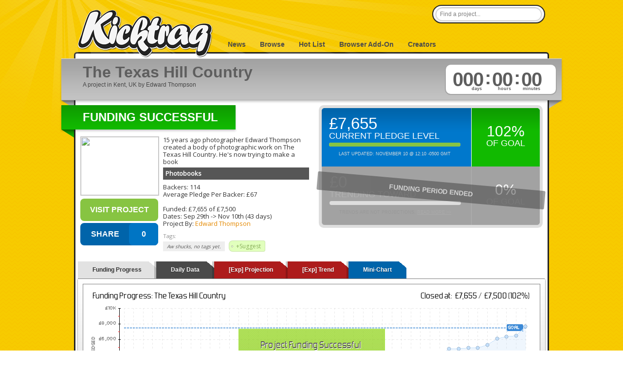

--- FILE ---
content_type: text/css
request_url: http://www.kicktraq.com/css/main.css?ver=20210411.1
body_size: 21440
content:
html,body,div,span,applet,object,iframe,h1,h2,h3,h4,h5,h6,p,blockquote,pre,a,abbr,acronym,address,big,cite,code,del,dfn,em,img,ins,kbd,q,s,samp,small,strike,strong,sub,sup,tt,var,b,u,i,center,dl,dt,dd,ol,ul,li,fieldset,form,label,legend,table,caption,tbody,tfoot,thead,tr,th,td,article,aside,canvas,details,embed,figure,figcaption,footer,header,hgroup,menu,nav,output,ruby,section,summary,time,mark,audio,video{border:0;font-size:100%;font:inherit;vertical-align:baseline;margin:0;padding:0}article,aside,details,figcaption,figure,footer,header,hgroup,menu,nav,section{display:block}body{line-height:1}ol,ul{list-style:none}blockquote,q{quotes:none}blockquote:before,blockquote:after,q:before,q:after{content:none}table{border-collapse:collapse;border-spacing:0}html{overflow:scroll}body{font-family:Helvetica,Arial;margin:0px;padding:0px;min-width:960px;color:#333;font-size:13px}body.normal{background-image:url("../images/bg-yellow.png")}body.sskin{background:#e8e5df url(../avcdn/angee-001-skn.jpg) 50% 0px no-repeat fixed}#skinlink{display:block;height:100%;width:100%;position:fixed;left:0;top:0;z-index:0;text-indent:-5000em}#nav.sskin{float:left;font-weight:bold;font-size:14px;color:#fff;margin-left:20px;margin-top:84px}#nav.sskin a{margin-right:25px}#nav.sskin a,#nav.sskin a:visited{color:#fff;text-shadow:1px 1px 3px #000}#nav.sskin a:hover{color:#eee}.hideMe{display:none}fieldset{border:0px;margin:0px;padding:0px}em{font-style:italic}strong{font-weight:bold}a.button,input.button{background-color:#55a4f2;border:0 none;color:#fff;cursor:pointer;display:block;padding-top:15px;padding-bottom:15px;font-weight:bold;text-transform:uppercase;vertical-align:middle;white-space:nowrap}a.button:visited{color:#fff}a{text-decoration:none;color:#e48900}a:visited{color:#e48900}a.whitelink{color:rgba(255,255,255,.8) !important}a.whitelink:hover{color:#fff !important}a.whitelink:visited{color:rgba(255,255,255,.8) !important}.headerNotification{padding:16px;text-align:center;font-size:15px;font-weight:lighter;margin-bottom:4px}.headerNotification.orange{background-color:#d95600;color:#fff;border:1px solid #ae3f00}.headerNotification a{text-decoration:underline;font-weight:bold}.container{margin-left:auto;margin-right:auto;width:960px}.container:after{clear:both;content:"";display:table}.shadow{-moz-box-shadow:0px 5px 4px rgba(0,0,0,.2);-webkit-box-shadow:0px 5px 4px rgba(0,0,0,.2);box-shadow:0px 3px 4px rgba(0,0,0,.2)}.clear{clear:both;content:"";display:table}h1{font-size:30px;font-weight:bold;margin-bottom:6px}h1.pagetitle{font-size:40px;font-weight:bold;margin-bottom:0px;margin-top:10px}.pagesubtitle{margin-top:4px;font-size:11px;color:#666}.exp-warning{background-color:#c93434;color:#fff;padding-left:3px;padding-right:3px;border-radius:2px}#pagetitle{margin-top:-12px;margin-left:-5px;padding-left:15px;padding-top:1px;padding-bottom:20px;width:955px;background-color:#242424;color:#fff;font-size:11px}#pagetitle.thin{margin-top:-12px;padding-top:1px;padding-bottom:7px}h1.pagetitle2{font-size:40px;font-weight:bold;margin-bottom:0px;font-family:Helvetica Neueu,Helvetica,Arial}#pagetitle2{margin-top:-10px;margin-left:-3px;padding-left:15px;padding-top:16px;padding-bottom:20px;width:950px;background-color:#242424;color:#fff;font-size:11px}#pagetitle-bottom{border-radius:8px 8px 8px 8px;background-color:#fff;padding-left:15px;width:955px;height:8px;margin-top:-5px;margin-bottom:5px;margin-left:-5px}#pagetitle-bottom.darkish{background-color:#f9f9f9}h2{font-size:20px;font-weight:bold}h1 a,h2 a,h3 a,h4 a,h5 a,h1 a:visited,h2 a:visited,h3 a:visited,h4 a:visited,h5 a:visited{color:#3f3f3f}h1.disabled,h2.disabled,h3.disabled,h4.disabled,h5.disabled{color:#ccc}hr{height:2px;border-width:0;color:#666;background-color:#666}#logo{display:inline;float:left;font-size:0;margin-bottom:0;margin-right:10px;margin-top:20px;width:278px}#logo a{display:block}#logo a span{-moz-box-orient:vertical;background-image:url("../images/sprite-global3.png") !important;background-position:0px 0px;background-repeat:no-repeat;display:block;overflow:hidden;text-align:left;text-indent:-9999px;vertical-align:middle;width:278px;height:99px}@media only screen and (-webkit-min-device-pixel-ratio: 2),only screen and (min--moz-device-pixel-ratio: 2),only screen and (-o-min-device-pixel-ratio: 2/1),only screen and (min-device-pixel-ratio: 2),only screen and (min-resolution: 192dpi),only screen and (min-resolution: 2dppx){#logo a span{background-image:url("../images/logo@2x.png") !important;background-size:278px 99px;width:278px;height:99px}}#nav{float:left;font-weight:bold;font-size:14px;color:#4b4b4b;margin-left:20px;margin-top:84px}#nav a{margin-right:25px}#nav a,#nav a:visited{color:#4b4b4b}#nav a:hover{color:#000}.specialinfo{margin-top:10px;margin-bottom:20px;margin-right:10px;margin-left:10px;padding:20px;padding-left:80px;background-color:#fbfcba;color:#777;border:1px solid #ccc;font-size:13px;line-height:16px;border-radius:6px}.subtitle-search-text{padding-top:2px;padding-bottom:2px;padding-left:5px;padding-right:5px;background-color:#fff;border:1px solid #666;color:#414141;font-size:12px;border-radius:5px}.subtitle-search-exception{padding-top:2px;padding-bottom:2px;padding-left:5px;padding-right:5px;background-color:#ffd0d0;border:1px solid #c00;color:#c00;font-size:12px;border-radius:5px}#homesearch{padding:10px;margin-top:20px;margin-bottom:38px}#mainsearch{width:620px;margin-left:auto;margin-right:auto}#mainsearch h3{font-size:16px;font-weight:bold;margin-bottom:2px}#mainsearch .searchform input{font:normal 18px/100% Arial,Helvetica,sans-serif;color:#8c8c8c}#mainsearch .searchform .searchfield{background:#fff;padding:6px 6px 6px 8px;width:600px;border:solid 4px #4b4b4b;outline:none;-webkit-border-radius:4px;-moz-border-radius:4px;border-radius:4px;-moz-box-shadow:inset 0 1px 2px rgba(0,0,0,.2);-webkit-box-shadow:inset 0 1px 2px rgba(0,0,0,.2);box-shadow:inset 0 1px 2px rgba(0,0,0,.2)}#mainsearch .advsearch{position:relative}#mainsearch .advoptions{position:absolute;right:0px;text-align:right;width:100px;font-size:10px}.advoptions a,.advoptions a:visited{color:#454545}table.nice-table{width:100%;margin-top:20px}.nice-table th,.nice-table td{border:1px solid #eee;padding:4px 12px}.nice-table th{background-color:#f5f5f5;font-weight:bold}.nice-table tr td{font-size:12px}.nice-table tr:nth-of-type(2n) td{background-color:#fff;border-right-color:#eee}.nice-table td code{font-family:monospace,monospace;color:#060;font-weight:bold;white-space:nowrap}code.operators{font-family:monospace,monospace;color:#060;font-weight:bold;white-space:nowrap}#search{margin-top:10px;margin-left:728px;position:absolute}#search .searchform{display:inline-block;zoom:1;*display:inline;border:solid 2px #242424;padding:3px 5px;-webkit-border-radius:2em;-moz-border-radius:2em;border-radius:2em;-webkit-box-shadow:0 1px 0px rgba(0,0,0,.1);-moz-box-shadow:0 1px 0px rgba(0,0,0,.1);box-shadow:0 1px 0px rgba(0,0,0,.1);background:#f1f1f1;background:-webkit-gradient(linear, left top, left bottom, from(#fff), to(#ededed));background:-moz-linear-gradient(top, #fff, #ededed);filter:progid:DXImageTransform.Microsoft.gradient(startColorstr="#ffffff", endColorstr="#ededed");-ms-filter:progid:DXImageTransform.Microsoft.gradient(startColorstr="#ffffff", endColorstr="#ededed")}#search .searchform input{font:normal 12px/100% Arial,Helvetica,sans-serif;color:#7e7e7e}#search .searchform .searchfield{background:#fff;padding:6px 6px 6px 8px;width:202px;border:solid 1px #bcbbbb;outline:none;-webkit-border-radius:2em;-moz-border-radius:2em;border-radius:2em;-moz-box-shadow:inset 0 1px 2px rgba(0,0,0,.2);-webkit-box-shadow:inset 0 1px 2px rgba(0,0,0,.2);box-shadow:inset 0 1px 2px rgba(0,0,0,.2)}.paging{padding:10px 0px 0px 0px;text-align:center;font-size:13px}.paging.display{text-align:right}.paging a,.paging span{padding:2px 8px 2px 8px}.paging span{font-weight:bold;color:#000;font-size:13px}.paging a{color:#000;text-decoration:none;border:1px solid #ddd}.paging a:hover{text-decoration:none;background-color:#6c6c6c;color:#fff;border-color:#000}.paging span.prn{font-size:13px;font-weight:normal;color:#aaa}.paging a.prn{border:2px solid #ddd}.paging a.prn:hover{border-color:#000}.paging p#total_count{color:#aaa;font-size:12px;padding-top:8px;padding-left:18px}.paging p#total_display{color:#aaa;font-size:12px;padding-top:10px}#content{z-index:9;position:relative;padding:5px;border:3px solid #242424;border-radius:6px;background-color:#fff;margin-top:-12px;padding-top:10px;padding-bottom:10px}#content-darkish{z-index:9;position:relative;padding:5px;border:3px solid #242424;border-radius:6px;background-color:#f9f9f9;margin-top:-12px;padding-top:10px;padding-bottom:10px}#content-clear{z-index:9;position:relative;margin-top:-12px;padding:5px;padding-top:10px;padding-bottom:10px;border:3px solid #242424;border-radius:6px;background-color:rgba(255,255,255,.3)}#content-nopadding{margin-top:-12px;padding:0px;padding-top:10px;border:3px solid #242424;border-radius:6px;background-color:#fff}#header-rays{position:absolute;left:-190px;top:-110px;background-image:url("../images/sprite-global3.png") !important;background-position:0px -485px;width:984px;height:315px;z-index:-99}#header{z-index:10;position:relative}#footer-nav{text-align:center;font-weight:13px;margin-bottom:15px}#footer-nav a,#footer-nav a:visited{color:#242424}#legal{font-size:10px;text-align:center;margin-top:5px;margin-bottom:10px}.generic-text{padding:16px;font-size:16px;line-height:18px}.generic-text.opensans{font-family:"Open Sans",sans-serif}.generic-text blockquote{margin:20px}.generic-text h1{font-size:40px;margin-bottom:20px}.generic-text h2{display:block;background-color:#242424;color:#fff;padding:10px;padding-left:17px;margin-bottom:15px;margin-left:-21px;width:946px}.generic-text h3{font-size:20px;margin-bottom:10px;margin-top:30px;font-weight:bold}.generic-text h3.easytop{margin:0px;margin-bottom:20px}.generic-text span{font-size:15px;line-height:20px}.generic-text ol li{margin-left:20px;padding-bottom:.85em}.generic-text ul li{margin-left:20px;padding-bottom:.85em}.generic-text p{margin-top:12px;margin-bottom:12px}.badge-samples{font-size:11px;color:#666;text-align:center;float:left;padding:20px;width:230px}.badge-sample-container{margin-left:auto;margin-right:auto;width:600px}#project-titlebar{width:1028px;margin-left:-34px}#project-titlebar-inner{width:1028px;background-color:#c3c3c3;background-image:url("../images/bg-project-title.png");background-repeat:repeat-x;border-top:1px solid #d8d8d8;border-bottom:1px solid #aeaeae;position:relative}#project-titlebar-wings{margin-bottom:10px}#project-title{width:710px;padding-left:44px;padding-top:11px;padding-bottom:9px;font-size:12px;color:#454545;line-height:20px;float:left}#project-title h2{font-size:32px;font-weight:bold;color:#5e5e5e;line-height:32px;margin:0px;padding:0px}#project-clock{width:250px;float:right}#project-clock:after{clear:both;content:"";display:table}#project-clock-inner{height:60px;background-color:#fff;border:2px solid #a4a4a4;border-radius:12px;text-align:right;letter-spacing:-1px;margin:10px;color:#5e5e5e;font-size:40px;font-weight:bold}#project-clock-inner .disabled{color:#c2c2c2}#project-clock span{color:#5e5e5e;font-size:9px;display:block;margin-top:-5px;padding:0px;letter-spacing:0px}#clock-days{float:left;width:65px;margin-top:10px;margin-left:12px}#clock-hours{float:left;width:45px;margin-top:10px}#clock-mins{float:left;width:45px;margin-top:10px}#clock-dots{float:left;width:15px;margin-top:6px}#project-infobox{width:490px;float:left}#project-infobox .closed{color:8f}#project-info{margin-top:-5px;margin-left:5px}#project-info-image{width:162px;float:left}#project-info-image img{border:1px solid #cfcfcf}#project-info-image img{margin-bottom:6px}#button-backthis{width:160px;background-color:#87c442;font-size:16px;text-align:center;border-radius:8px;display:block}#button-backthis:hover{background-color:#537a26}#project-info-text{width:300px;margin-left:8px;line-height:15px;float:left;font-family:"Open Sans",sans-serif}.datelink,.datelink a,.datelink a:visited,.datelink a:hover{color:#333}#project-pledgilizer{width:460px;float:right;margin-right:5px;color:#fff;text-transform:uppercase;font-weight:normal}#project-pledgilizer .left h4{margin:0px;font-size:33px;margin-top:15px}#project-pledgilizer .right h4{margin:0px;font-size:30px;margin-top:33px}#project-pledgilizer .right h4 a,#project-pledgilizer .right h4 a:visited{color:#fff !important;text-transform:none}#project-pledgilizer h5{margin:0px;font-size:18px}#project-pledgilizer .blue{background-color:#0078cc;background-image:url("../images/sprite-backgrounds-horiz2.png");background-repeat:repeat-x;background-position:0px -300px}#project-pledgilizer .green{background-color:#1b0;background-image:url("../images/sprite-backgrounds-horiz2.png");background-repeat:repeat-x;background-position:0px -750px}#project-pledgilizer .red{background-color:#bc0000;background-image:url("../images/sprite-backgrounds-horiz2.png");background-repeat:repeat-x;background-position:0px -450px}#project-pledgilizer .dred{background-color:#4c0000;background-image:url("../images/sprite-backgrounds-horiz2.png");background-repeat:repeat-x;background-position:0px -900px}#project-pledgilizer .orange{background-color:#e48900;background-image:url("../images/sprite-backgrounds-horiz2.png");background-repeat:repeat-x;background-position:0px -600px}#project-pledgilizer .dgrey{background-color:#3f3f3f;background-image:url("../images/sprite-backgrounds-horiz2.png");background-repeat:repeat-x;background-position:0px 0px}#project-pledgilizer .disabled{background-color:#a2a2a2;color:#b1b1b1}#project-pledgilizer-inner{border:6px solid #dedede;background-color:#dedede;border-radius:10px}#project-pledgilizer .left{float:left;width:240px;height:120px;padding-left:15px}#project-pledgilizer .right{float:right;width:140px;height:120px;text-align:center;border-left:1px solid #fff}#project-pledgilizer .left.top{border-radius:6px 0 0 0}#project-pledgilizer .right.top{border-radius:0 6px 0 0}#project-pledgilizer .left.bottom{border-radius:0 0 0 6px}#project-pledgilizer .right.bottom{border-radius:0 0 6px 0}#project-pledgilizer-bottom{border-radius:0 0 6px 6px}#project-pledgilizer-bottom h4,#project-pledgilizer-top h4{text-transform:none !important}#project-pledgilizer-top{border-radius:6px 6px 0 0}#project-pledgilizer-bottom .disabled{border-left:1px solid #b1b1b1}#pledgilizer-disabled{width:445px;margin-top:30px;margin-left:-10px;border-radius:3px;position:absolute;background-color:#3f3f3f;padding:12px;color:#fff;font-size:14px;font-weight:bold;text-align:center;opacity:.5;transform:rotate(5deg);-ms-transform:rotate(5deg);-webkit-transform:rotate(5deg);-o-transform:rotate(5deg);-moz-transform:rotate(5deg)}.project-pledged-wrap{background:none repeat scroll 0 0 #ddd;border-radius:4px 4px 4px 4px;bottom:43px;height:8px;left:10px;margin-top:5px;padding:0;width:270px}.project-pledged{background:none repeat scroll 0 0 #87c442;border-radius:4px 4px 4px 4px;height:8px}.pledgilizer-note{font-size:9px;margin-top:6px;text-align:center;color:#999;margin-top:11px;width:270px}.pledgilizer-note.active{color:#ddd}.pledgilizer-note a,.pledgilizer-note a:visited{text-align:center;color:#aaa;text-decoration:underline}#pledgilizer-note a,a:visited{color:#3f3f3f;text-decoration:underline}#project-trend{margin-top:45px;margin-bottom:10px}#project-trend-image{margin-top:-10px;margin-left:10px}.project-chart-image{margin-top:-10px;margin-left:10px}#cc{display:inline;float:left;font-size:0;margin-bottom:0;margin-left:10px;margin-right:10px;margin-top:-1px;width:156px}#cc a{display:block}#cc a span{-moz-box-orient:vertical;background-image:url("../images/sprite-global3.png") !important;background-position:-278px -34px;background-repeat:no-repeat;display:block;overflow:hidden;text-align:left;text-indent:-9999px;vertical-align:middle;width:156px;height:39px}#cc-desc{display:inline;float:right;width:770px;margin-top:4px;margin-right:10px;font-size:10px}.kickforward-badge{font-size:0;margin-top:87px;margin-left:124px;position:absolute;width:45px;height:45px}.kickforward-badge a{display:block}.kickforward-badge a span{-moz-box-orient:vertical;background-image:url("../images/sprite-global3.png") !important;background-position:-538px 0px;background-repeat:no-repeat;display:block;overflow:hidden;text-align:left;text-indent:-9999px;vertical-align:middle;width:45px;height:45px}.kickforward-icon{font-size:0;position:absolute;width:64px;height:64px;margin-top:-16px;margin-left:-72px}.kickforward-icon a{display:block}.kickforward-icon a span{-moz-box-orient:vertical;background-image:url("../images/sprite-global3.png") !important;background-position:-583px 0px;background-repeat:no-repeat;display:block;overflow:hidden;text-align:left;text-indent:-9999px;vertical-align:middle;width:64px;height:64px}.day1-badge{font-size:0;margin-top:87px;margin-left:124px;position:absolute;width:45px;height:45px}.day1-badge a{display:block}day1-badge a span{-moz-box-orient:vertical;background-image:url("../images/sprite-global3.png") !important;background-position:-538px -45px;background-repeat:no-repeat;display:block;overflow:hidden;text-align:left;text-indent:-9999px;vertical-align:middle;width:45px;height:45px}.day1-icon{font-size:0;position:absolute;width:64px;height:64px;margin-top:-9px;margin-left:-72px}.day1-icon a{display:block}.day1-icon a span{-moz-box-orient:vertical;background-image:url("../images/sprite-global3.png") !important;background-position:-583px -64px;background-repeat:no-repeat;display:block;overflow:hidden;text-align:left;text-indent:-9999px;vertical-align:middle;width:64px;height:64px}.ribbon{min-height:67px;min-width:425px;margin-left:-34px;display:inline-block}#project-list .ribbon.first{margin-top:5px}.ribbon.topbump{margin-top:25px}#project-list .ribbon{margin-top:20px;margin-bottom:-20px;margin-left:-44px}.ribbon-inner{height:50px;min-width:100px;position:relative;display:table-cell}.ribbon-inner h3{color:#fff;font-weight:bold;font-family:Arial;font-size:24px;margin:0px;margin-top:13px;margin-left:44px;margin-right:36px;text-transform:uppercase}.rblue{background-image:url("../images/sprite-backgrounds-horiz2.png");background-repeat:repeat-x;background-color:#0078cb;background-position:0px -300px}.rdgrey{background-image:url("../images/sprite-backgrounds-horiz2.png");background-repeat:repeat-x;background-color:#4a4a4a;background-position:0px 0px}.rred{background-image:url("../images/sprite-backgrounds-horiz2.png");background-repeat:repeat-x;background-color:#4a4a4a;background-position:0px -450px}.rorange{background-image:url("../images/sprite-backgrounds-horiz2.png");background-repeat:repeat-x;background-color:#4a4a4a;background-position:0px -600px}.rgreen{background-image:url("../images/sprite-backgrounds-horiz2.png");background-repeat:repeat-x;background-color:#4a4a4a;background-position:0px -750px}.wing-grey-left{width:26px;height:17px;background-image:url("../images/sprite-global3.png") !important;background-position:-278px 0px;display:block;overflow:hidden;float:left;z-index:-99}.wing-grey-right{width:26px;height:17px;background-image:url("../images/sprite-global3.png") !important;background-position:-278px -17px;display:block;overflow:hidden;float:right;z-index:-99}.wing-blue-left{width:26px;height:17px;background-image:url("../images/sprite-global3.png") !important;background-position:-304px 0px;display:block;overflow:hidden;float:left;z-index:-99}.wing-dgrey-left{width:26px;height:17px;background-image:url("../images/sprite-global3.png") !important;background-position:-408px 0px;display:block;overflow:hidden;float:left;z-index:-99}.wing-red-left{width:26px;height:17px;background-image:url("../images/sprite-global3.png") !important;background-position:-330px 0px;display:block;overflow:hidden;float:left;z-index:-99}.wing-orange-left{width:26px;height:17px;background-image:url("../images/sprite-global3.png") !important;background-position:-356px 0px;display:block;overflow:hidden;float:left;z-index:-99}.wing-green-left{width:26px;height:17px;background-image:url("../images/sprite-global3.png") !important;background-position:-382px 0px;display:block;overflow:hidden;float:left;z-index:-99}.project.first{margin-top:15px}.project.after-ribbon{margin-top:-10px !important;padding-top:40px}.project{padding-top:30px;padding-bottom:30px;width:740px;margin-left:-15px;padding-left:15px;border-top:1px solid #ddd}.project.odd{background-color:#f4f4f4}.project-gap{margin-top:60px}.project-image{float:left;width:160px;text-align:center}.project-details{float:left;margin-top:15px;font-size:13px}.projects{float:left;font-size:13px;width:735px}.project-personal{padding:5px;background-image:url("../images/sprite-backgrounds-horiz2.png");background-repeat:repeat-x;background-color:#565656;border-radius:10px;border:2px solid #3d3d3d;margin-left:auto;margin-right:auto;margin-top:5px;display:inline-block}.personal-fav-count{color:#ccc;font-weight:bold;font-size:20px;margin-left:6px;margin-right:6px;padding-top:4px;height:24px;float:left}.personal-fav-count.active{color:#ff693b}.personal-fav{font-size:0;width:24px;height:24px;float:left}.personal-fav span{display:block;background-image:url("../images/sprite-global3.png") !important;background-position:0px -127px;background-repeat:no-repeat;display:block;overflow:hidden;text-align:left;text-indent:-9999px;vertical-align:middle;width:24px;height:24px;cursor:pointer}.personal-fav span:hover{background-position:-48px -127px}.personal-fav.active span{background-position:-24px -127px}.personal-fav-loader{float:left;display:none;width:24px;height:24px;background-image:url("../images/heart-loader.gif") !important}#sidebar{float:left;width:175px;min-height:200px;margin:0px;padding:0px;list-style-type:none;margin-left:5px;padding-left:10px;margin-top:5px;border-left:1px solid #ccc}#sidebar ul{margin:0px;padding:0px;list-style-type:none;margin-bottom:30px}#sidebar ul li ul{margin:0px;padding:0px;list-style-type:none;margin-bottom:0px}#sidebar ul,#sidebar li{margin:0px;padding:0px;list-style-type:none;font-size:14px;display:block}#sidebar ul li{margin:0px;padding:0px;list-style-type:none;margin-top:2px}#sidebar ul a{border-radius:3px 3px 3px 3px;color:#414141;display:block;padding-left:5px;padding-right:5px;padding-top:3px;padding-bottom:3px;border:1px solid #fff}#sidebar ul li ul a{margin-left:10px}#sidebar ul a:hover,#sidebar ul a.active{background-color:#e2e2e2}#sidebar ul a.active{background-color:#f7efd2;border:1px solid #f4d95f}#sidebar h3{display:block;padding:8px;margin-left:-4px;background:#414141;color:#fff;font-weight:bold;margin-bottom:6px}.project-infobox{float:left;width:550px;margin-left:15px;line-height:16px}.project-infobox h2{margin-bottom:2px}#project-list{padding-left:10px;padding-right:10px}.project img{border:1px solid #cfcfcf}.project-cat{background-color:#565656;padding:5px;color:#fff;font-weight:bold;margin-top:4px;margin-bottom:8px}.project-cat a,.project-cat a:visited{color:#fff}.project-pledgilizer{float:left;width:120px;margin-right:15px;color:#fff;text-transform:uppercase}.project-pledgilizer-inner{border:6px solid #dedede;background-color:#dedede;border-radius:10px;text-align:center}.project-pledgilizer h4{margin:0px;font-size:24px}.project-pledgilizer h5{margin:0px;font-size:14px;font-weight:bold}.project-pledgilizer-top.green,.project-pledgilizer-mid.green,.project-pledgilizer-bottom.green{background-color:#1b0;background-image:url("../images/sprite-backgrounds-horiz2.png");background-repeat:repeat-x;background-position:0px -750px}.project-pledgilizer-top.red,.project-pledgilizer-mid.red,.project-pledgilizer-bottom.red{background-color:#bc0000;background-image:url("../images/sprite-backgrounds-horiz2.png");background-repeat:repeat-x;background-position:0px -450px}.project-pledgilizer-top.blue,.project-pledgilizer-mid.blue,.project-pledgilizer-bottom.blue{background-color:#0078cc;background-image:url("../images/sprite-backgrounds-horiz2.png");background-repeat:repeat-x;background-position:0px -300px}.project-pledgilizer-top.orange,.project-pledgilizer-mid.orange,.project-pledgilizer-bottom.orange{background-color:#e48900;background-image:url("../images/sprite-backgrounds-horiz2.png");background-repeat:repeat-x;background-position:0px -600px}.project-pledgilizer-top.yellow,.project-pledgilizer-mid.yellow,.project-pledgilizer-bottom.yellow{background-color:#eec900;background-image:url("../images/sprite-backgrounds-horiz2.png");background-repeat:repeat-x;background-position:0px -900px}.project-pledgilizer-top.yellow2,.project-pledgilizer-mid.yellow2,.project-pledgilizer-bottom.yellow2{background-color:#eec900;background-image:url("../images/sprite-backgrounds-horiz2.png");background-repeat:repeat-x;background-position:0px -900px;color:#666}.project-pledgilizer-top.dgrey,.project-pledgilizer-mid.dgrey,.project-pledgilizer-bottom.dgrey{background-color:#3f3f3f}.project-pledgilizer-closemsg{width:90px;margin-top:7px;margin-left:-3px;border-radius:3px;position:absolute;background-color:#3f3f3f;padding:12px;color:#fff;font-size:14px;font-weight:bold;text-align:center;opacity:.5;transform:rotate(5deg);-ms-transform:rotate(5deg);-webkit-transform:rotate(5deg);-o-transform:rotate(5deg);-moz-transform:rotate(5deg)}.project-pledgilizer-top.disabled,.project-pledgilizer-mid.disabled,.project-pledgilizer-bottom.disabled{background-color:#a2a2a2;color:#b1b1b1}.project-pledgilizer-top{border-radius:6px 6px 0 0;padding-top:5px;padding-bottom:5px}.project-pledgilizer-mid{padding-top:5px;padding-bottom:5px;border-radius:0 0 6px 6px}.project-pledgilizer-bottom{border-radius:0 0 6px 6px;padding-top:5px;padding-bottom:5px}.logentry{padding-top:7px;padding-bottom:7px;padding-left:7px;font-size:14px}.logentry.after-ribbon{margin-top:15px !important}.logentry a,.logentry a:visited{color:#008fef}.logentry a:hover{text-decoration:underline}.logentry.dark{background-color:#efefef}.listentry{padding-top:7px;padding-bottom:7px;padding-left:7px;font-size:16px;font-family:"Open Sans",sans-serif}.listentry img{vertical-align:middle}.listentry.rank{float:left;width:108px;font-weight:normal;text-align:center;color:#fff;font-size:12px;font-weight:bold;padding:3px;background-color:#a4a4a4;border:1px solid #747474;border-radius:4px}.listentry.rank span{display:block;float:left;text-align:center;width:12px;font-size:16px;margin-left:4px;margin-top:24px}.listentry.rank a,.listentry.rank a:visited{color:#fff}.listentry.avatar{float:right;width:78px;height:59px;border:1px solid #242424;border-radius:4px;margin:0px;padding:0px;margin-left:10px}.listentry.avatar img{border-radius:4px;border:0px}.listentry.movement{float:left;text-align:center;font-style:italic;font-size:10px;padding-left:4px;padding-right:8px}.listentry.extras{float:right;text-align:right;color:#666;padding-right:6px;padding-top:12px;font-size:11px}.listentry.timeleft{float:right;width:120px;text-align:right;color:#666;padding-right:10px;padding-top:22px;font-size:12px}.listentry.endingm{color:#fff;background-color:#ad1c1c;font-size:11px;font-weight:bold;padding:4px;padding-left:6px;padding-right:6px;border-radius:4px}.listentry.endingh{color:#fff;background-color:#f8a900;font-size:11px;font-weight:bold;padding:4px;padding-left:6px;padding-right:6px;border-radius:4px}.listentry.pertext{float:left;font-size:12px;color:#666;margin:0px;padding:0px;padding-top:4px;font-weight:normal}.listentry.perover{color:#666;background-color:#cdffc8;font-size:10px;font-weight:bold;padding:3px;padding-left:4px;padding-right:4px;border-radius:4px;min-width:40px;display:inline-block;text-align:center}.listentry.perclose{color:#666;background-color:#f0d7ab;font-size:10px;font-weight:bold;padding:3px;padding-left:4px;padding-right:4px;border-radius:4px;min-width:40px;display:inline-block;text-align:center}.listentry.perunder{color:#666;background-color:#ffc1c2;font-size:10px;font-weight:bold;padding:3px;padding-left:4px;padding-right:4px;border-radius:4px;min-width:40px;display:inline-block;text-align:center}.listentry.link{float:left;padding-left:10px;padding-top:5px;padding-bottom:0px;font-size:19px;max-width:460px}.listentry.title{font-size:21px;padding:0px;padding-left:5px;height:25px;overflow:hidden;text-overflow:ellipsis;white-space:nowrap}.listentry.title a{font-family:"Oswald",sans-serif;font-weight:normal}.listentry.title a:hover{color:#e48900;text-decoration:none}.listentry.cat{font-size:9px;font-weight:normal;margin-top:-7px;color:#888;padding-left:5px}.listentry.after-ribbon{margin-top:15px !important}.listentry a,.logentry a:visited{color:#008fef}.listentry a:hover{text-decoration:underline}.listentry.dark{background-color:#e5e5e5;border:1px solid #d9d9d9}.listentry.light{background-color:#f9f9f9;border:1px solid #d9d9d9}.listentry.parent{margin-bottom:2px}.register-form{padding-top:40px;padding-left:60px;padding-right:30px;padding-bottom:20px;background-color:#fff8db;float:right;width:520px;margin-top:-10px;border-radius:0 4px 4px 0;border-left:10px solid #242424}.register-form .details{font-size:11px;color:#666;margin-top:2px;position:relative}.register-form .inline-checker{position:absolute;top:-29px;right:24px}.register-form .inline-msg{position:absolute;padding:4px;top:-3px;right:21px;font-size:11px;display:none}.register-form .inline-msg.error{background-color:#ffd0d0;border:1px solid #c00;color:#c00}.register-form .inline-msg.success{background-color:#e3ffe3;border:1px solid #0c0;color:#009000}.register-form .inline-msg.checking{background-color:#fffbc1;border:1px solid #fff114;color:#888}.register-form form fieldset input{border:1px solid #afafaf;display:block;font-size:16px;padding:4px 10px 6px 8px;width:222px}.register-form input{border-radius:5px 5px 5px 5px}.register-form input.full{width:480px}.register-form input.error,.register-form select.error{border:1px solid #c00}.register-form form fieldset label{color:#666;display:block;font-size:14px;font-weight:bold;line-height:22px;margin-top:25px}.register-form form fieldset label.first{margin-top:0px}.register-form fieldset.full{width:480px}.register-form form fieldset.half{margin-right:16px;display:inline;float:left;width:240px}.register-form form fieldset{border:0px}.register-form .form-recaptcha{margin-top:40px;margin-bottom:40px;height:130px}.register-form .arrow{background:url("../images/sprite-global3.png?20120507") repeat-x scroll -647px 0 transparent;height:80px;position:absolute;width:45px;margin-left:-70px;margin-top:-80px}.register-form .infotext{font-size:12px;color:#888}.register-form .form-disclaimer{font-size:16px;text-align:center;margin-bottom:25px;margin-top:25px;color:#666}.register-form .submit{margin-bottom:50px;margin-top:30px}.form-legaleze{font-family:Fixed,monospace;line-height:13px}.register-blurb{padding:30px;font-family:"Open Sans",sans-serif;font-size:16px;line-height:19px}.register-blurb h5{color:#444;font-family:"Quicksand",sans-serif;font-weight:700;font-size:22px;line-height:30px;margin-top:10px;margin-bottom:0px}.register-info.desc{font-size:16px;line-height:18px;padding-bottom:10px}.register-info{width:310px;float:left;margin-top:-10px;border-radius:4px;padding-top:40px;padding-left:30px;background-color:#fff;font-family:"Open Sans",sans-serif}.register-info strong{color:#666}.register-info ul{margin-top:30px;width:280px;padding:0px;margin:0px;padding-left:8px}.register-info ul li{color:#888;font-size:13px;line-height:21px;padding:0 0 18px 10px;margin-left:0px;display:block}.register-info ul li span{display:block;font-size:16px;font-weight:bold;line-height:18px;padding-bottom:5px}.register-info ul li.green{background:url([data-uri]) no-repeat -1px 1px;padding:0px 0px 20px 25px}.register-info ul li.green span{color:#09700b}.register-info ul li.red{background:url([data-uri]) no-repeat -1px 1px;padding:0px 0px 20px 25px}.register-info ul li.red span{color:#b90b0b}.register-info h3,.register-form h3,.contact-info h3,.contact-form h3,.register-blurb h3{color:#666;font-family:"Quicksand",sans-serif;font-size:36px;line-height:30px;margin-bottom:25px;margin-top:10px}.register-info h4,.register-form h4,.contact-form h4,.register-blurb h4{color:#666;font-family:"Quicksand",sans-serif;font-size:26px;line-height:30px;margin-bottom:25px;margin-top:10px}.form-button-green{-moz-box-shadow:inset 0px 1px 0px 0px #a4e271;-webkit-box-shadow:inset 0px 1px 0px 0px #a4e271;box-shadow:inset 0px 1px 0px 0px #a4e271;background:-webkit-gradient(linear, left top, left bottom, color-stop(0.05, #89c403), color-stop(1, #77a809));background:-moz-linear-gradient(center top, #89c403 5%, #77a809 100%);filter:progid:DXImageTransform.Microsoft.gradient(startColorstr="#89c403", endColorstr="#77a809");background-color:#89c403;-moz-border-radius:6px;-webkit-border-radius:6px;border-radius:6px;border:1px solid #74b807;display:inline-block;color:#fff;font-family:Verdana;font-size:28px;font-weight:bold;padding:7px 36px;text-decoration:none;text-shadow:1px 1px 0px #528009;width:500px;text-align:center}.form-button-green:hover{background:-webkit-gradient(linear, left top, left bottom, color-stop(0.05, #77a809), color-stop(1, #89c403));background:-moz-linear-gradient(center top, #77a809 5%, #89c403 100%);filter:progid:DXImageTransform.Microsoft.gradient(startColorstr="#77a809", endColorstr="#89c403");background-color:#77a809}.form-button-green:active{position:relative;top:1px}.contact-info{width:310px;float:left;padding-top:40px;padding-left:30px;background-color:#fff;font-size:14px;line-height:16px;font-family:"Open Sans",sans-serif}.contact-social{font-size:18px;margin-bottom:10px}.contact-social img{vertical-align:middle}.contact-social span{margin-left:6px}.contact-form{padding:30px;padding-left:40px;float:right;margin-top:10px;margin-bottom:10px;margin-right:20px;background-color:#fff8db;width:500px;min-height:500px;border-radius:8px;border:1px solid #242424;box-shadow:0 5px 5px 0 #888}.contact-form fieldset{border:0px;padding:0px}.contact-form form fieldset input,.contact-form form fieldset textarea{border:1px solid #afafaf;display:block;font-size:16px;padding:4px 10px 6px 8px;width:222px}.contact-form form fieldset select,.contact-form form fieldset select{border:1px solid #afafaf;display:block;font-size:16px;padding:4px 10px 6px 8px}.contact-form input,.contact-form textarea,.contact-form select{border-radius:5px 5px 5px 5px}.contact-form input.full,.contact-form textarea.full,.contact-form select.full{width:480px}.contact-form select.simple{width:100px}.contact-form input.error,.contact-form textarea.error,.contact-form select.error{border:1px solid #c00}.contact-form form fieldset label{color:#666;display:block;font-size:14px;font-weight:bold;line-height:22px;margin-top:25px}.contact-form form fieldset label.first{margin-top:0px}.contact-form fieldset.full{width:480px}.contact-form form fieldset.half{margin-right:16px;display:inline;float:left;width:240px}.contact-form .form-recaptcha{margin-top:40px;margin-bottom:40px;height:130px}.contact-form .details{font-size:11px;color:#666;margin-top:2px}.form_error{line-height:125%;background-color:#ffd0d0;border:1px solid #c00;color:#c00;margin-bottom:15px;padding:10px;border-radius:5px}.notification_yellow{line-height:125%;background-color:#fffbc1;border:1px solid #fff114;color:#000;margin-bottom:15px;padding:10px;border-radius:5px}.notification_green{line-height:125%;background-color:#e3ffe3;border:1px solid #0c0;color:#009000;margin-bottom:15px;padding:10px;border-radius:5px}.notification_red{line-height:125%;background-color:#ffd0d0;border:1px solid #c00;color:#c00;margin-bottom:15px;padding:10px;border-radius:5px}.notification_warning{line-height:125%;background-color:#f6f6f6;border:1px solid #bbb;color:#262524;margin-bottom:15px;padding:10px;border-radius:5px}.notification_grey{line-height:125%;background-color:#f8f8f8;border:1px solid #d9d9d9;color:#d9d9d9;margin-bottom:15px;padding:10px;border-radius:5px}.login-hide{display:none}#login{background-color:#fff;background-image:-webkit-gradient(linear, left top, left bottom, from(#fff), to(#eee));background-image:-webkit-linear-gradient(top, #fff, #eee);background-image:-moz-linear-gradient(top, #fff, #eee);background-image:-ms-linear-gradient(top, #fff, #eee);background-image:-o-linear-gradient(top, #fff, #eee);background-image:linear-gradient(top, #fff, #eee);width:400px;padding:30px;padding-bottom:20px;z-index:0;border-radius:8px;border:1px solid #242424;box-shadow:0 5px 5px 0 #888;margin-left:auto;margin-right:auto;margin-top:60px;margin-bottom:60px}#login fieldset{border:0px}#login h1{margin-bottom:10px;font-family:"Open Sans",sans-serif}#login-inputs input{background:#f1f1f1 url(/images/login-sprite.png) no-repeat;padding:15px 15px 15px 30px;margin:0 0 10px 0;width:353px;border:1px solid #ccc;-moz-border-radius:5px;-webkit-border-radius:5px;border-radius:5px;-moz-box-shadow:0 1px 1px #ccc inset,0 1px 0 #fff;-webkit-box-shadow:0 1px 1px #ccc inset,0 1px 0 #fff;box-shadow:0 1px 1px #ccc inset,0 1px 0 #fff}#login-inputs input[type=checkbox]{width:auto}#login-username{background-position:5px -2px !important}#login-password{background-position:5px -52px !important}#login-inputs input:focus{background-color:#fff;border-color:#e8c291;outline:none;-moz-box-shadow:0 0 0 1px #e8c291 inset;-webkit-box-shadow:0 0 0 1px #e8c291 inset;box-shadow:0 0 0 1px #e8c291 inset}#login-submit{background-color:#ffb94b;background-image:-webkit-gradient(linear, left top, left bottom, from(#fddb6f), to(#ffb94b));background-image:-webkit-linear-gradient(top, #fddb6f, #ffb94b);background-image:-moz-linear-gradient(top, #fddb6f, #ffb94b);background-image:-ms-linear-gradient(top, #fddb6f, #ffb94b);background-image:-o-linear-gradient(top, #fddb6f, #ffb94b);background-image:linear-gradient(top, #fddb6f, #ffb94b);-moz-border-radius:3px;-webkit-border-radius:3px;border-radius:3px;text-shadow:0 1px 0 rgba(255,255,255,.5);-moz-box-shadow:0 0 1px rgba(0,0,0,.3),0 1px 0 rgba(255,255,255,.3) inset;-webkit-box-shadow:0 0 1px rgba(0,0,0,.3),0 1px 0 rgba(255,255,255,.3) inset;box-shadow:0 0 1px rgba(0,0,0,.3),0 1px 0 rgba(255,255,255,.3) inset;border-width:1px;border-style:solid;border-color:#d69e31 #e3a037 #d5982d #e3a037;float:left;height:35px;padding:0;padding-left:15px;padding-right:15px;min-width:120px;cursor:pointer;font:bold 15px Arial,Helvetica;color:#8f5a0a}#login-submit:hover,#login-submit:focus{background-color:#fddb6f;background-image:-webkit-gradient(linear, left top, left bottom, from(#ffb94b), to(#fddb6f));background-image:-webkit-linear-gradient(top, #ffb94b, #fddb6f);background-image:-moz-linear-gradient(top, #ffb94b, #fddb6f);background-image:-ms-linear-gradient(top, #ffb94b, #fddb6f);background-image:-o-linear-gradient(top, #ffb94b, #fddb6f);background-image:linear-gradient(top, #ffb94b, #fddb6f)}#login-submit:active{outline:none;-moz-box-shadow:0 1px 4px rgba(0,0,0,.5) inset;-webkit-box-shadow:0 1px 4px rgba(0,0,0,.5) inset;box-shadow:0 1px 4px rgba(0,0,0,.5) inset}#login-submit::-moz-focus-inner{border:none}#login-cancel{background-color:#ffb94b;background-image:-webkit-gradient(linear, left top, left bottom, from(#e5e5e5), to(#bfbfbf));background-image:-webkit-linear-gradient(top, #e5e5e5, #bfbfbf);background-image:-moz-linear-gradient(top, #e5e5e5, #bfbfbf);background-image:-ms-linear-gradient(top, #e5e5e5, #bfbfbf);background-image:-o-linear-gradient(top, #e5e5e5, #bfbfbf);background-image:linear-gradient(top, #e5e5e5, #bfbfbf);-moz-border-radius:3px;-webkit-border-radius:3px;border-radius:3px;text-shadow:0 1px 0 rgba(255,255,255,.5);-moz-box-shadow:0 0 1px rgba(0,0,0,.3),0 1px 0 rgba(255,255,255,.3) inset;-webkit-box-shadow:0 0 1px rgba(0,0,0,.3),0 1px 0 rgba(255,255,255,.3) inset;box-shadow:0 0 1px rgba(0,0,0,.3),0 1px 0 rgba(255,255,255,.3) inset;border-width:1px;border-style:solid;border-color:#939393 #adadad #939393 #adadad;float:left;height:35px;padding:0;width:120px;cursor:pointer;font:bold 15px Arial,Helvetica;color:#727272;margin-left:10px}#login-cancel:hover,#login-cancel:focus{background-color:#fddb6f;background-image:-webkit-gradient(linear, left top, left bottom, from(#bfbfbf), to(#e5e5e5));background-image:-webkit-linear-gradient(top, #bfbfbf, #e5e5e5);background-image:-moz-linear-gradient(top, #bfbfbf, #e5e5e5);background-image:-ms-linear-gradient(top, #bfbfbf, #e5e5e5);background-image:-o-linear-gradient(top, #bfbfbf, #e5e5e5);background-image:linear-gradient(top, #bfbfbf, #e5e5e5)}#login-cancel:active{outline:none;-moz-box-shadow:0 1px 4px rgba(0,0,0,.5) inset;-webkit-box-shadow:0 1px 4px rgba(0,0,0,.5) inset;box-shadow:0 1px 4px rgba(0,0,0,.5) inset}#login-cancel::-moz-focus-inner{border:none}#login-actions{margin:10px 0 0 0}#login-actions a{color:#067dd7;float:right;line-height:15px;margin-left:10px;margin-top:14px}#login-actions a.first{border-left:1px solid #666;padding-left:8px}#login-extras{margin-top:20px;padding-top:15px;border-top:1px solid #d0d4d9;color:#8795a5;text-align:center}#login-extras a{color:#067dd7}#tabs{overflow:auto;width:100%;list-style:none;margin:0;padding:0}.chart-extra h5{margin:0px;padding:5px;margin-bottom:1px;font-size:12px;background-color:#ccc}.chart-extra h3{margin:0px;padding:0px;margin-bottom:15px;font-family:"Quicksand",sans-serif;font-size:28px}#tabs li{margin:0;padding:0;float:left}#tabs a{-moz-box-shadow:-4px 0 0 rgba(0,0,0,.2);-webkit-box-shadow:-4px 0 0 rgba(0,0,0,.2);box-shadow:-4px 0 0 rgba(0,0,0,.2);background:#4a4a4a;background:-moz-linear-gradient(220deg, transparent 10px, #4a4a4a 10px);background:-webkit-linear-gradient(220deg, transparent 10px, #4a4a4a 10px);background:-ms-linear-gradient(220deg, transparent 10px, #4a4a4a 10px);background:-o-linear-gradient(220deg, transparent 10px, #4a4a4a 10px);background:linear-gradient(220deg, transparent 10px, #4a4a4a 10px);text-shadow:0 1px 0 rgba(0,0,0,.5);color:#fff;float:left;font:bold 12px/35px Arial,Helvetica;height:35px;padding:0 30px;text-decoration:none}#tabs a:hover{background:#636363;background:-moz-linear-gradient(220deg, transparent 10px, #636363 10px);background:-webkit-linear-gradient(220deg, transparent 10px, #636363 10px);background:-ms-linear-gradient(220deg, transparent 10px, #636363 10px);background:-o-linear-gradient(220deg, transparent 10px, #636363 10px);background:linear-gradient(220deg, transparent 10px, #636363 10px)}#tabs a.experimental{background:#ad1c1c;background:-moz-linear-gradient(220deg, transparent 10px, #ad1c1c 10px);background:-webkit-linear-gradient(220deg, transparent 10px, #ad1c1c 10px);background:-ms-linear-gradient(220deg, transparent 10px, #ad1c1c 10px);background:-o-linear-gradient(220deg, transparent 10px, #ad1c1c 10px);background:linear-gradient(220deg, transparent 10px, #ad1c1c 10px)}#tabs a.experimental:hover{background:#c93434;background:-moz-linear-gradient(220deg, transparent 10px, #c93434 10px);background:-webkit-linear-gradient(220deg, transparent 10px, #c93434 10px);background:-ms-linear-gradient(220deg, transparent 10px, #c93434 10px);background:-o-linear-gradient(220deg, transparent 10px, #c93434 10px);background:linear-gradient(220deg, transparent 10px, #c93434 10px)}#tabs a.share{background:#0064aa;background:-moz-linear-gradient(220deg, transparent 10px, #0064aa 10px);background:-webkit-linear-gradient(220deg, transparent 10px, #0064aa 10px);background:-ms-linear-gradient(220deg, transparent 10px, #0064aa 10px);background:-o-linear-gradient(220deg, transparent 10px, #0064aa 10px);background:linear-gradient(220deg, transparent 10px, #0064aa 10px)}#tabs a.share:hover{background:#0078cc;background:-moz-linear-gradient(220deg, transparent 10px, #0078cc 10px);background:-webkit-linear-gradient(220deg, transparent 10px, #0078cc 10px);background:-ms-linear-gradient(220deg, transparent 10px, #0078cc 10px);background:-o-linear-gradient(220deg, transparent 10px, #0078cc 10px);background:linear-gradient(220deg, transparent 10px, #0078cc 10px)}#tabs a:focus{outline:0}#tabs #current a{background:#e2e2e2;background:-moz-linear-gradient(220deg, transparent 10px, #E2E2E2 10px);background:-webkit-linear-gradient(220deg, transparent 10px, #E2E2E2 10px);background:-ms-linear-gradient(220deg, transparent 10px, #E2E2E2 10px);background:-o-linear-gradient(220deg, transparent 10px, #E2E2E2 10px);background:linear-gradient(220deg, transparent 10px, #E2E2E2 10px);text-shadow:none;color:#333}#tabshell{background-color:#fff;background-image:-webkit-gradient(linear, left top, left bottom, from(#fff), to(#ddd));background-image:-webkit-linear-gradient(top, #fff, #ddd);background-image:-moz-linear-gradient(top, #fff, #ddd);background-image:-ms-linear-gradient(top, #fff, #ddd);background-image:-o-linear-gradient(top, #fff, #ddd);background-image:linear-gradient(top, #fff, #ddd);-moz-border-radius:0 2px 2px 2px;-webkit-border-radius:0 2px 2px 2px;border-radius:0 2px 2px 2px;-moz-box-shadow:0 2px 2px #000,0 -1px 0 #fff inset;-webkit-box-shadow:0 2px 2px #000,0 -1px 0 #fff inset;box-shadow:0 2px 2px #000,0 -1px 0 #fff inset;padding:10px;border-top:1px solid gray;min-height:275px}#tabcontainer{margin-left:auto;margin-right:auto;width:960px;margin-top:15px}.chart{position:absolute;z-index:2;float:left}.chart-extra{float:right;width:300px;border:1px solid #999;background-color:#fff;padding:15px;border-radius:3px}.chart.second{margin-top:280px}.chart.third{margin-top:560px}.chart img{border:0px}.chart-loader{position:absolute;text-align:center;margin-top:100px;color:gray;width:940px;z-index:0}.chart-loader.mini{width:630px}.chart-loader.tall{margin-top:220px}.chart-loader.compound-tall{margin-top:330px}.tabby{height:270px}.tabby.tall{height:500px}.tabby.compound-tall{height:832px}.tabby.auto{height:auto}.simplebutton{background:#fff;border:medium none;color:#888;font-size:11px;text-decoration:none;font-weight:500;border-radius:3px;-webkit-border-radius:3px;-moz-border-radius:3px;-moz-box-shadow:0 2px 0 0 #e8e8e8;-webkit-box-shadow:0 2px 0 0 #e8e8e8;box-shadow:0 2px 0 0 #e8e8e8;padding:6px 10px 4px 10px;-webkit-touch-callout:none;-webkit-user-select:none;-khtml-user-select:none;-moz-user-select:none;-ms-user-select:none;user-select:none;display:block}.simplebutton:hover{background:#fefefe;border-color:#ccc;color:#555;-moz-box-shadow:0 2px 0 0 #ccc;-webkit-box-shadow:0 2px 0 0 #ccc;box-shadow:0 2px 0 0 #ccc}.simplebutton:active{position:relative;background:#eee;-moz-box-shadow:0 2px 0 0 #ccc;-webkit-box-shadow:0 2px 0 0 #ccc;box-shadow:0 0 0 0 #ccc}.simplebutton.blue{background:none repeat scroll 0 0 #2f8ab9;border:medium none;box-shadow:0 2px 0 0 #13648d;color:#fff}.simplebutton.blue:hover{background:#3396c9;-moz-box-shadow:0 2px 0 0 #15719f;-webkit-box-shadow:0 2px 0 0 #15719f;box-shadow:0 2px 0 0 #15719f}.simplebutton.blue:active{background:#2978a1;-moz-box-shadow:0 0 0 0 #11577b;-webkit-box-shadow:0 0 0 0 #11577b;box-shadow:0 0 0 0 #11577b}.simplebutton.green{color:#fff;background:#5ea028;border:medium none;-moz-box-shadow:0 2px 0 0 #467f18;-webkit-box-shadow:0 2px 0 0 #467f18;box-shadow:0 2px 0 0 #467f18}.simplebutton.green:hover{background:#68b02c;-moz-box-shadow:0 2px 0 0 #4f901b;-webkit-box-shadow:0 2px 0 0 #4f901b;box-shadow:0 2px 0 0 #4f901b}.simplebutton.green:active{background:#508822;-moz-box-shadow:0 0 0 0 #3d6e15;-webkit-box-shadow:0 0 0 0 #3d6e15;box-shadow:0 0 0 0 #3d6e15}#browseType{background:#eee;border:solid #dadada;border-width:0 1px;-moz-border-radius:5px;-webkit-border-radius:5px;border-radius:5px;overflow:hidden;margin-bottom:8px;color:#242424}#browseType li{display:inline}#browseType,#browseType span{display:inline-block;vertical-align:middle}#browseType span{padding:4px 15px;line-height:27px;cursor:pointer;-moz-box-shadow:inset 0 3px 1px -2px #ccc;-webkit-box-shadow:inset 0 3px 1px -2px #ccc;box-shadow:inset 0 3px 1px -2px #ccc}#browseType li:first-child span{-moz-border-radius:5px 0 0 5px;-webkit-border-radius:5px 0 0 5px;border-radius:5px 0 0 5px}#browseType li:last-child span{-moz-border-radius:0 5px 5px 0;-webkit-border-radius:0 5px 5px 0;border-radius:0 5px 5px 0}#browseType .state-selected{cursor:default;position:relative;background-color:#0078cb;background-image:url("../images/sprite-backgrounds-horiz2.png");background-position:0 -750px;background-repeat:repeat-x;color:#fff}#browseType .state-title{cursor:default;position:relative;background-color:#0078cb;background-image:url("../images/sprite-backgrounds-horiz2.png");background-position:0 -300px;background-repeat:repeat-x;color:#fff;border-right:2px solid #000}#browseType .state-selected:after{content:" ";display:block;border-color:#fff transparent transparent;border-style:solid;border-width:5px 5px 0;left:50%;margin:0 0 0 -5px;position:absolute;top:0;width:0;height:0}#av-top{width:930px;height:80px;margin:0px;margin-left:5px;margin-bottom:10px;text-align:center;background-color:#333;margin-top:10px}.sp-msg{padding-top:2px;text-align:left;padding-left:2px;color:#ccc}.sp-msg a,.sp-msg a:visited{color:#ccc}#av-top img{border:0px}#av-inner{position:absolute}#av-notice{position:absolute;margin:0px;margin-left:auto;margin-right:auto;padding-top:30px;padding-left:140px;width:640px;color:#777;text-align:center;font-size:12px;line-height:14px}.av.demotext{padding-top:40px}.av.demotext a,.av.demotext a:visited{color:#999;text-decoration:underline}#av-front-block{width:402px;margin-bottom:20px;border-radius:4px;background-color:#4b4b4b;padding-bottom:4px}#av-front-block img{border:1px solid #666;border-radius:4px}.sp-msg-fp{font-size:10px;color:#aeaeae;padding-left:8px;padding-top:3px;padding-bottom:2px}.sp-msg-fp a,.sp-msg-fp a:visited{color:#eee !important}.aboutsponsors{border-radius:4px;background-color:#4b4b4b;margin-left:-10px;padding:8px;width:930px}.aboutsponsors img{border:1px solid #333}#rsslist{margin:0px;padding:0px;list-style-type:none;margin-top:5px}#rsslist h3{font-size:20px;font-weight:bold;margin-top:24px;padding:9px;background-color:#666;color:#eee;border-radius:4px;display:block;width:220px}#rsslist ul{margin:0px;padding:0px;list-style-type:none;margin-bottom:30px}#rsslist ul li ul{margin:0px;padding:0px;list-style-type:none;display:block;margin-left:5px;padding-left:5px}#rsslist ul li ul li{font-weight:normal !important}#rsslist ul,#rsslist li{margin:0px;padding:0px;list-style-type:none;font-size:16px;margin-top:2px;display:block;margin-left:5px;padding-left:5px;color:#666}#rsslist ul li{margin:0px;padding:0px;list-style-type:none;margin-top:2px;display:block;font-weight:bold;margin-left:2px;padding-left:4px;margin-top:6px}.rss-sublink{font-size:11px}.rss-subtitle{float:right;width:15%;margin-top:1px}.page-subtitle{float:left;width:80%;margin-top:1px;font-size:10px}#project-list h6{margin-top:11px;margin-bottom:3px;font-weight:bold;font-size:20px;color:#666 !important}.generic-desc{font-size:15px;line-height:16px;color:#242424}blockquote{box-shadow:0 0 6px rgba(0,0,0,.5);background:none repeat scroll 0 0 #fff;margin:2.5em !important;padding:.75em .5em .75em 1em;border-left:.5em solid #ddd;font-size:1em;line-height:1.5}blockquote:before{color:#999;content:"“";display:block;font:italic 400%/1 Cochin,Georgia,"Times New Roman",serif;height:0;margin-left:-0.95em}blockquote p{margin:0}em,i,cite{font-style:italic}cite a,cite a:visited{color:#0090d2;text-decoration:none}#sharebutton{background-color:#0064aa;border-radius:8px 8px 8px 8px;display:block;font-size:16px;color:#fff;text-align:center;width:160px;margin-top:4px;min-height:46px}#shareme .box{float:left;width:100%}#shareme .box a{display:block;border:0 none;color:#fff;cursor:pointer;font-weight:bold;padding-bottom:15px;padding-top:15px;text-transform:uppercase;vertical-align:middle;white-space:nowrap}#shareme .box a:hover{text-decoration:none}#shareme .count{width:60px;float:right;border-right:2px solid #fff;text-align:center;background-color:#0075c4;border-radius:8px 8px 8px 8px}#shareme .share{float:left;margin-left:10px;width:82px}#shareme .buttons:before{background-color:#4074ba;content:"Share the progress of this project with others";display:block;font-size:13px;font-weight:bold;margin-bottom:10px;margin-left:-10px;margin-top:-10px;padding:8px 10px 10px;width:100%}#shareme .buttons{background-color:#fff;border:4px solid #242424;border-radius:5px 5px 5px 5px;box-shadow:2px 0 15px rgba(0,0,0,.75);margin-left:150px;margin-top:-40px;padding:10px;position:absolute;width:294px;z-index:11}#shareme .button{float:left;min-width:52px;margin-right:5px}#shareme .button.stumbleupon{margin-right:0px}#shareme .facebook{margin:0 4px 0 0}.suggest{color:#666;font-size:15px;background-color:#f0f0f0;border:1px solid #ddd;padding:10px;border-radius:2px;margin-top:15px;display:inline-block}.suggest a,.suggest a:visited{font-style:italic;color:#12c;font-weight:bold}.suggest:after{clear:both;content:""}#pagefooter{margin-top:25px;margin-bottom:-10px;margin-left:-5px;padding-left:15px;padding-top:20px;padding-bottom:20px;width:955px;background-color:#242424;color:#fff;font-size:11px;min-height:100px;z-index:898;border-radius:-8px -8px 0px 0px;border-top:4px solid transparent;position:relative}#content-nopadding #pagefooter{margin-top:0px;border-radius:0px 0px 8px 8px}#pagefooter:after{background:url("[data-uri]") repeat scroll 0 0 transparent;content:"";height:3px;position:absolute;top:-7px;left:0px;width:100%}#pagefooter-crown{border-radius:8px 8px 8px 8px;background-color:#fff;padding-left:15px;width:955px;height:8px;margin-top:-20px;margin-bottom:15px;margin-left:-15px;z-index:899}#pagefooter .legal{float:left;width:510px;font-size:12px;text-align:left;line-height:18px}#pagefooter .links{float:right;width:190px;font-size:12px;text-align:left;line-height:18px}#pagefooter .links h5{font-size:17px;font-weight:bold;margin-bottom:5px}#pagefooter ul{list-style:none outside none;font-size:14px;margin:0;line-height:24px}#pagefooter ul li{color:#888}#pagefooter ul li a{-moz-transition:background .1s ease-out 0s;border-bottom:1px dashed #555;color:#b9b9b9;text-decoration:none}#pagefooter ul li a:hover{background:none repeat scroll 0 0 #777;color:#eaeaea}#pagefooter .connect a:before{content:"";float:left;width:16px;height:16px;margin:3px 5px 0 0;background:url("/images/sprite-global3.png")}#pagefooter a[href*="twitter.com"]:before{background-position:0 -200px}#pagefooter a[href*="blog.kicktraq.com"]:before{background-position:-112px -200px}#pagefooter a[href*="reddit.com"]:before{background-position:-96px -200px}#pagefooter a[href*="linkedin.com"]:before{background-position:-16px -200px}#pagefooter a[href*="plus.google.com"]:before{background-position:-32px -200px}#pagefooter a[href*="facebook.com"]:before{background-position:-48px -200px}#pagefooter a[href*="github.com"]:before{background-position:-64px -200px}#pagefooter a[href*="kickstarter.com"]:before{background-position:-80px -200px}.newsblocks{width:526px;margin-left:6px;float:left}.newsblocks>.newscolumn{border-top:4px solid #242424;padding-top:8px;padding-bottom:35px}.newsblocks>.newscolumn.half{width:253px;float:left}.newsblocks>.newscolumn.full{width:526px;float:left}.newsblocks>.newscolumn.third{width:162px;float:left}.newscolumn h4{font-family:"Oswald",sans-serif;margin-bottom:4px;margin-top:5px}.newscolumn h4 a:hover{color:#e48900}.newsblocks>.newscolumn.full h4{font-size:26px}.newsblocks>.newscolumn.half h4{font-size:22px}.newsblocks>.newscolumn.third h4{font-size:19px}.newsblocks>.newscolumn.half h4{font-size:24px}.newsblocks>.newscolumn.third h4{font-size:19px}.newscolumn .source{color:#888;font-style:italic;font-size:10px;margin-bottom:8px}.newscolumn .source a:hover{border-bottom:1px dashed #888}.newsblocks>.newscolumn img{margin-right:8px;margin-bottom:8px;float:left}.newsblocks>.newscolumn .tiny img{width:100px}.newsblocks>.newscolumn .small img{width:160px}.newscolumn .text{font-family:"Open Sans",sans-serif;font-size:14px;line-height:17px}.newsblocks>.clearcolumn{clear:both;content:"";display:table}.newscolumn .projlist{color:#888;font-style:italic;font-size:10px;margin-top:12px;width:auto !important}.newscolumn .projlist ul{zoom:1;padding-left:0px}.newscolumn .projlist ul li{font-family:"Open Sans",sans-serif;font-size:14px;font-style:normal;margin-top:3px;padding-left:14px;position:relative}.newscolumn .projlist ul li:before{content:"» ";position:absolute;left:0;top:-0.1em}#fpnewscontainer{margin-top:20px;width:526px;margin-left:6px;float:left}#fpnewscontainer img.tiny{min-width:100px;min-height:75px;max-width:100%}#fpnewstoggle{margin-top:-1px;margin-left:6px;width:526px}.newstitle{float:left;width:200px;font-family:"Oswald",sans-serif;font-size:13px}.newstoggle{float:right;width:200px;font-family:"Open Sans",sans-serif;font-size:11px;text-align:right;margin-top:2px}.newscolumn img{border:1px solid #d0d0d0}.newscolumn img.icon{border:1px solid transparent}.newslist>.newscolumn{padding-top:40px;padding-bottom:25px;border-top:4px solid #454545}.newslist>.newscolumn.first{padding-top:8px;border-top:0px solid transparent}.newslist h4{font-size:26px;margin-top:6px}.newslist>.newscolumn img{width:65px;height:auto;float:left;margin-right:8px;margin-bottom:8px}.newslist>.newscolumn .source{margin-bottom:16px}.newslist>.newscolumn .projlist{width:100%}.newscolumn .readmore{white-space:nowrap;font-size:11px}#fpsidebar{float:right;width:400px;margin-right:10px}#fpsidebar a,a:visited{color:#e48900;text-decoration:none}#fpsidebar h2,#fpsidebar h3{font-size:20px;margin:0px;margin-bottom:5px;margin-top:2px;font-weight:normal;font-family:"Oswald",sans-serif;color:#3f3f3f}#fpsidebar h2 a,#fpsidebar h3 a{color:#3f3f3f}#fpsidebar h2 a:hover,#fpsidebar h3 a:hover{color:#e48900}#fpsidebar .newsitem{margin-bottom:3px}#fpsidebar .newsitem-time{font-size:10px;color:#888;margin-top:-1px}#fpsidebar .newsitem a{font-size:14px}#fpsidebar>.block{margin-top:20px;padding-top:10px;padding-bottom:10px;font-family:"Open Sans",sans-serif;border-top:4px solid #242424}#fpsidebar .block ul{zoom:1}#fpsidebar .block ul li{font-family:"Open Sans",sans-serif;font-size:14px;font-style:normal;margin-top:10px}#fpsidebar .block ul.twitter li{padding:10px;background-color:#f4f4f4;border-radius:2px}#fpsidebar .block ul.indent{margin-top:12px}#fpsidebar .block ul.indent li{font-size:16px;margin-top:5px;padding-left:14px;position:relative}#fpsidebar .block ul.indent li:before{content:"» ";position:absolute;left:0;top:-0.1em}#hotlist-mini{margin-bottom:10px}#hotlist-mini h2,#hotlist-mini h3{margin:0px;padding:0px;color:#fff}#hotlist-mini .header{background-color:#454545;padding:8px}#hotlist-mini .footer{background-color:#454545;padding:8px;text-align:right}#hotlist-mini .inner{border:2px solid #454545;border-radius:4px}.listentry-mini{padding:2px 2px 2px 2px;font-size:14px}.listentry-mini img{vertical-align:middle}.listentry-mini img.nomovement{padding-top:5px}.listentry-mini.rank{float:left;width:20px;font-weight:normal;text-align:center;color:#fff;font-size:14px;font-weight:bold;padding:8px 5px 8px 5px;border-radius:6px;margin-top:3px;margin-left:3px;margin-bottom:3px;background:#a4a4a4}.listentry-mini.movement{float:left;width:30px;text-align:center;font-style:italic;font-size:10px;padding-top:5px}.listentry-mini.extras{float:right;width:250px;text-align:center;color:#666}.listentry-mini.link{float:left;padding-left:10px;padding-top:6px;padding-bottom:6px;font-size:15px;max-width:305px;overflow:hidden;text-overflow:ellipsis;white-space:nowrap}.listentry-mini.link a,.listentry-mini.link a:visited{color:#008fef;font-weight:bold}.listentry-mini a,.listentry-mini a:visited{color:#008fef}.listentry-mini a:hover{text-decoration:underline}.listentry-mini.dark{background-color:#efefef}.listentry-mini-h3{font-size:16px;font-weight:bold;margin:0px;margin-bottom:2px}.listentry-mini.cat{font-size:9px;font-weight:normal;margin-top:-1px;color:#888;padding-left:0px}#twitterbutton .btn,#twitterbutton .hcount .count-o{-moz-box-sizing:border-box;height:20px;max-width:100%}#twitterbutton .btn{-moz-user-select:none;background-color:#f8f8f8;background-image:-moz-linear-gradient(center top, #FFFFFF, #DEDEDE);border:1px solid #ccc;border-radius:3px 3px 3px 3px;color:#333;cursor:pointer;font-weight:bold;height:18px;max-width:98%;overflow:hidden;position:relative;text-shadow:0 1px 0 rgba(255,255,255,.5)}#twitterbutton .btn-o,#twitterbutton .count-o,#twitterbutton .btn,#twitterbutton .btn .label{display:inline-block;vertical-align:top;height:20px}#twitterbutton a{outline:medium none;text-decoration:none}#twitterbutton .btn i{background:url("[data-uri]") no-repeat scroll 0 0 transparent;height:13px;left:2px;margin-top:-5px;position:absolute;top:50%;width:16px}#twitterbutton .btn .label{padding:0 7px 0 19px;white-space:nowrap}#twitterbutton .btn .label b{font-weight:bold;white-space:nowrap}#twitterbutton{overflow:hidden;text-align:left;white-space:nowrap;color:#333;font:11px/18px "Helvetica Neue",Arial,sans-serif}#sharebutton{background-color:#0064aa;border-radius:8px 8px 8px 8px;display:block;font-size:16px;color:#fff;text-align:center;width:160px;margin-top:4px;min-height:46px}#shareme .box{float:left;width:100%}#shareme .box a{display:block;border:0 none;color:#fff;cursor:pointer;font-weight:bold;padding-bottom:15px;padding-top:15px;text-transform:uppercase;vertical-align:middle;white-space:nowrap}#shareme .box a:hover{text-decoration:none}#shareme .count{width:60px;float:right;border-right:2px solid #fff;text-align:center;background-color:#0075c4;border-radius:8px 8px 8px 8px}#shareme .share{float:left;margin-left:10px;width:82px}#shareme .buttons:before{background-color:#4074ba;content:"Share the progress of this project with others";display:block;font-size:13px;font-weight:bold;margin-bottom:10px;margin-left:-10px;margin-top:-10px;padding:8px 10px 10px;width:100%}#shareme .buttons{background-color:#fff;border:4px solid #242424;border-radius:5px 5px 5px 5px;box-shadow:2px 0 15px rgba(0,0,0,.75);margin-left:150px;margin-top:-40px;padding:10px;position:absolute;width:294px;z-index:11}#shareme .button{float:left;min-width:52px;margin-right:5px}#shareme .button.stumbleupon{margin-right:0px}#shareme .facebook{margin:0 4px 0 0}#projectnews{margin-top:30px;margin-left:5px;min-height:500px}#projectnews .latestnews{font-family:"Oswald",sans-serif;font-size:24px;background-color:#ddd;padding:14px 0px 14px 10px;width:960px;margin-left:-10px}#projectnews h4{font-size:21px !important;margin-top:0px}#projectnews .newscolumn{border-top:2px solid #ddd;padding:15px 5px 25px 5px}#projectnews .newscolumn.first{border-top:0px solid transparent}#projectnews .linkimage{float:left;width:110px}#projectnews h4.update{background-color:#d7edae}#projectnews .newscolumn img.small{width:100px;height:auto;margin-right:10px;margin-bottom:10px;float:left}#projectnews .newscolumn h4.update{margin-bottom:2px;padding:8px;position:relative}#projectnews .newscolumn .text.update{color:#8f8f8f}#projectnews .newscolumn h4 span{color:#8f8f8f}#projectnews .linkicon{width:20px;right:8px;top:8px;position:absolute}#projectnews .newscolumn img.icon{width:20px;height:auto}#projectnews .source{margin-bottom:8px;color:#888;font-size:10px;font-style:italic}#project-info-text h6{margin:0px;margin-bottom:2px;color:#909090 !important;font-size:11px}.tag{border-radius:8px 4px 4px 8px;display:inline-block;margin-bottom:5px;margin-right:5px;padding:3px 8px 3px 14px;background:url("../images/taghole.png") no-repeat scroll 4px center #eee;font-size:12px;color:#565656;border:1px solid rgba(0,0,0,.1)}.tag:hover{background-color:#565656;color:#fff;text-decoration:none}.tag:visited{color:#565656}.tagsuggest{color:#555;font-style:italic;font-size:10px;background-color:#eee;padding:3px 8px;margin-right:5px}.tag.add{background-color:#e1ffbd;color:#88ae5a}.tag.add:hover{background-color:#87c442;color:rgba(255,255,255,.8)}#tagsuggest-boxzz{background-color:#fff;border:4px solid #242424;border-radius:5px 5px 5px 5px;box-shadow:2px 0 15px rgba(0,0,0,.75);padding:10px;position:absolute;z-index:11;min-width:400px;display:none}#tagsuggest-box{padding:10px;min-width:400px;display:none;background-color:#fff;border:4px solid #242424;z-index:11;border-radius:5px 5px 5px 5px;box-shadow:2px 0 15px rgba(0,0,0,.75)}#tagsuggest-box h3{font-family:"Oswald",sans-serif;font-weight:normal;font-size:17px;margin-top:5px;margin-bottom:11px}#tagsuggest-box .subtext{font-size:11px;margin-top:0px;margin-bottom:4px;color:#666}#tagsuggest-box .floater{float:left;margin-right:2px}#tagsuggest-box .inline-button{border:0 none;cursor:pointer;display:block;padding-top:8px;padding-bottom:8px;font-weight:bold;text-transform:uppercase;vertical-align:middle;white-space:nowrap;border:1px solid rgba(0,0,0,.1)}#tagsuggest-box .submit,#tagsuggest-box .ok{background-color:#87c442;font-size:12px;text-align:center;border-radius:8px;width:80px;color:#fff}#tagsuggest-box .submit:hover,#tagsuggest-box .ok:hover{background-color:#537a26}#tagsuggest-box .cancel{background-color:#eee;font-size:12px;text-align:center;border-radius:8px;width:80px;color:#666}#tagsuggest-box .cancel:hover{background-color:#565656;color:#fff}#tagsuggest-box .disabled,#tagsuggest-box .disabled:hover{background-color:#e6e6e6 !important;color:#bfbfbf !important}#tagsuggest-save,#tagsuggest-done,#tagsuggest-error{display:none;padding:10px;color:#666;font-family:"Open Sans";line-height:normal;display:none}#overlay{background-color:rgba(0,0,0,.2);z-index:10;position:absolute;left:0;top:0;width:100%;height:100%;display:none}​ .bubble{position:relative;min-width:400px;height:120px;padding:0px;background:#fff;border:#7f7f7f solid 1px;-webkit-border-radius:5px;-moz-border-radius:5px;border-radius:5px}.bubble:after{content:"";position:absolute;top:-15px;left:19px;border-style:solid;border-width:0 15px 15px;border-color:#fff transparent;display:block;width:0;z-index:1}.bubble:before{content:"";position:absolute;top:-16px;left:19px;border-style:solid;border-width:0 15px 15px;border-color:#7f7f7f transparent;display:block;width:0;z-index:0}.ui-menu{font-size:13px !important}.ui-autocomplete{max-height:250px;min-width:200px;overflow-y:auto;overflow-x:hidden;padding-right:20px}* html .ui-autocomplete{height:100px}.chzn-container{font-size:13px;position:relative;display:inline-block;zoom:1;*display:inline}.chzn-container .chzn-drop{background:#fff;border:1px solid #aaa;border-top:0;position:absolute;top:29px;left:0;-webkit-box-shadow:0 4px 5px rgba(0,0,0,.15);-moz-box-shadow:0 4px 5px rgba(0,0,0,.15);box-shadow:0 4px 5px rgba(0,0,0,.15);z-index:1010}.chzn-container-single .chzn-single{background-color:#fff;filter:progid:DXImageTransform.Microsoft.gradient( startColorstr="#ffffff", endColorstr="#eeeeee", GradientType=0 );background-image:-webkit-gradient(linear, 0 0, 0 100%, color-stop(20%, #ffffff), color-stop(50%, #f6f6f6), color-stop(52%, #eeeeee), color-stop(100%, #f4f4f4));background-image:-webkit-linear-gradient(top, #ffffff 20%, #f6f6f6 50%, #eeeeee 52%, #f4f4f4 100%);background-image:-moz-linear-gradient(top, #ffffff 20%, #f6f6f6 50%, #eeeeee 52%, #f4f4f4 100%);background-image:-o-linear-gradient(top, #ffffff 20%, #f6f6f6 50%, #eeeeee 52%, #f4f4f4 100%);background-image:linear-gradient(#ffffff 20%, #f6f6f6 50%, #eeeeee 52%, #f4f4f4 100%);-webkit-border-radius:5px;-moz-border-radius:5px;border-radius:5px;-moz-background-clip:padding;-webkit-background-clip:padding-box;background-clip:padding-box;border:1px solid #aaa;-webkit-box-shadow:0 0 3px #fff inset,0 1px 1px rgba(0,0,0,.1);-moz-box-shadow:0 0 3px #fff inset,0 1px 1px rgba(0,0,0,.1);box-shadow:0 0 3px #fff inset,0 1px 1px rgba(0,0,0,.1);display:block;overflow:hidden;white-space:nowrap;position:relative;height:23px;line-height:24px;padding:0 0 0 8px;color:#444;text-decoration:none}.chzn-container-single .chzn-default{color:#999}.chzn-container-single .chzn-single span{margin-right:26px;display:block;overflow:hidden;white-space:nowrap;-o-text-overflow:ellipsis;-ms-text-overflow:ellipsis;text-overflow:ellipsis}.chzn-container-single .chzn-single abbr{display:block;position:absolute;right:26px;top:6px;width:12px;height:12px;font-size:1px;background:url("../images/chosen-sprite.png") -42px 1px no-repeat}.chzn-container-single .chzn-single abbr:hover{background-position:-42px -10px}.chzn-container-single.chzn-disabled .chzn-single abbr:hover{background-position:-42px -10px}.chzn-container-single .chzn-single div{position:absolute;right:0;top:0;display:block;height:100%;width:18px}.chzn-container-single .chzn-single div b{background:url("../images/chosen-sprite.png") no-repeat 0px 2px;display:block;width:100%;height:100%}.chzn-container-single .chzn-search{padding:3px 4px;position:relative;margin:0;white-space:nowrap;z-index:1010}.chzn-container-single .chzn-search input{background:#fff url("../images/chosen-sprite.png") no-repeat 100% -20px;background:url("../images/chosen-sprite.png") no-repeat 100% -20px,-webkit-gradient(linear, 0 0, 0 100%, color-stop(1%, #eeeeee), color-stop(15%, #ffffff));background:url("../images/chosen-sprite.png") no-repeat 100% -20px,-webkit-linear-gradient(top, #eeeeee 1%, #ffffff 15%);background:url("../images/chosen-sprite.png") no-repeat 100% -20px,-moz-linear-gradient(top, #eeeeee 1%, #ffffff 15%);background:url("../images/chosen-sprite.png") no-repeat 100% -20px,-o-linear-gradient(top, #eeeeee 1%, #ffffff 15%);background:url("../images/chosen-sprite.png") no-repeat 100% -20px,linear-gradient(#eeeeee 1%, #ffffff 15%);margin:1px 0;padding:4px 20px 4px 5px;outline:0;border:1px solid #aaa;font-family:sans-serif;font-size:1em}.chzn-container-single .chzn-drop{-webkit-border-radius:0 0 4px 4px;-moz-border-radius:0 0 4px 4px;border-radius:0 0 4px 4px;-moz-background-clip:padding;-webkit-background-clip:padding-box;background-clip:padding-box}.chzn-container-single-nosearch .chzn-search input{position:absolute;left:-9000px}.chzn-container-multi .chzn-choices{background-color:#fff;border:1px solid #aaa;margin:0;padding:2px;cursor:text;overflow:hidden;height:auto !important;height:1%;position:relative}.chzn-container-multi .chzn-choices li{float:left;list-style:none}.chzn-container-multi .chzn-choices .search-field{white-space:nowrap;margin:0;padding:0}.chzn-container-multi .chzn-choices .search-field input{color:#666;background:transparent !important;border:0 !important;font-family:sans-serif;font-size:100%;height:15px;padding:5px;margin:1px 0;outline:0;-webkit-box-shadow:none;-moz-box-shadow:none;box-shadow:none}.chzn-container-multi .chzn-choices .search-field .default{color:#999}.chzn-container-multi .chzn-choices .search-choicezzz{-webkit-border-radius:3px;-moz-border-radius:3px;border-radius:3px;-moz-background-clip:padding;-webkit-background-clip:padding-box;background-clip:padding-box;background-color:#e4e4e4;filter:progid:DXImageTransform.Microsoft.gradient( startColorstr="#f4f4f4", endColorstr="#eeeeee", GradientType=0 );background-image:-webkit-gradient(linear, 0 0, 0 100%, color-stop(20%, #f4f4f4), color-stop(50%, #f0f0f0), color-stop(52%, #e8e8e8), color-stop(100%, #eeeeee));background-image:-webkit-linear-gradient(top, #f4f4f4 20%, #f0f0f0 50%, #e8e8e8 52%, #eeeeee 100%);background-image:-moz-linear-gradient(top, #f4f4f4 20%, #f0f0f0 50%, #e8e8e8 52%, #eeeeee 100%);background-image:-o-linear-gradient(top, #f4f4f4 20%, #f0f0f0 50%, #e8e8e8 52%, #eeeeee 100%);background-image:linear-gradient(#f4f4f4 20%, #f0f0f0 50%, #e8e8e8 52%, #eeeeee 100%);-webkit-box-shadow:0 0 2px #fff inset,0 1px 0 rgba(0,0,0,.05);-moz-box-shadow:0 0 2px #fff inset,0 1px 0 rgba(0,0,0,.05);box-shadow:0 0 2px #fff inset,0 1px 0 rgba(0,0,0,.05);color:#333;border:1px solid #aaa;line-height:13px;padding:3px 20px 3px 5px;margin:3px 0 3px 5px;position:relative;cursor:default}.chzn-container-multi .chzn-choices .search-choice{border-radius:8px 4px 4px 8px;display:inline-block;margin:3px 0 3px 5px;padding:3px 28px 3px 14px;background:url("../images/taghole.png") no-repeat scroll 4px center #eee;font-size:12px;color:#565656;border:1px solid rgba(0,0,0,.1);position:relative;cursor:default}.chzn-container-multi .chzn-choices .search-choice.search-choice-disabled{background-color:#e4e4e4;filter:progid:DXImageTransform.Microsoft.gradient( startColorstr="#f4f4f4", endColorstr="#eeeeee", GradientType=0 );background-image:-webkit-gradient(linear, 0% 0%, 0% 100%, color-stop(20%, #f4f4f4), color-stop(50%, #f0f0f0), color-stop(52%, #e8e8e8), color-stop(100%, #eeeeee));background-image:-webkit-linear-gradient(top, #f4f4f4 20%, #f0f0f0 50%, #e8e8e8 52%, #eeeeee 100%);background-image:-moz-linear-gradient(top, #f4f4f4 20%, #f0f0f0 50%, #e8e8e8 52%, #eeeeee 100%);background-image:-o-linear-gradient(top, #f4f4f4 20%, #f0f0f0 50%, #e8e8e8 52%, #eeeeee 100%);background-image:-ms-linear-gradient(top, #f4f4f4 20%, #f0f0f0 50%, #e8e8e8 52%, #eeeeee 100%);background-image:linear-gradient(top, #f4f4f4 20%, #f0f0f0 50%, #e8e8e8 52%, #eeeeee 100%);color:#666;border:1px solid #ccc;padding-right:5px}.chzn-container-multi .chzn-choices .search-choice-focus{background:#d4d4d4}.chzn-container-multi .chzn-choices .search-choice .search-choice-close{display:block;position:absolute;right:3px;top:4px;width:12px;height:12px;font-size:1px;background:url("../images/chosen-sprite.png") -42px 1px no-repeat}.chzn-container-multi .chzn-choices .search-choice .search-choice-close:hover{background-position:-42px -10px}.chzn-container-multi .chzn-choices .search-choice-focus .search-choice-close{background-position:-42px -10px}.chzn-container .chzn-results{margin:0 4px 4px 0;max-height:240px;padding:0 0 0 4px;position:relative;overflow-x:hidden;overflow-y:auto;-webkit-overflow-scrolling:touch}.chzn-container-multi .chzn-results{margin:-1px 0 0;padding:0}.chzn-container .chzn-results li{display:none;line-height:15px;padding:5px 6px;margin:0;list-style:none}.chzn-container .chzn-results .active-result{cursor:pointer;display:list-item}.chzn-container .chzn-results .highlighted{background-color:#3875d7;filter:progid:DXImageTransform.Microsoft.gradient( startColorstr="#3875d7", endColorstr="#2a62bc", GradientType=0 );background-image:-webkit-gradient(linear, 0 0, 0 100%, color-stop(20%, #3875d7), color-stop(90%, #2a62bc));background-image:-webkit-linear-gradient(top, #3875d7 20%, #2a62bc 90%);background-image:-moz-linear-gradient(top, #3875d7 20%, #2a62bc 90%);background-image:-o-linear-gradient(top, #3875d7 20%, #2a62bc 90%);background-image:linear-gradient(#3875d7 20%, #2a62bc 90%);color:#fff}.chzn-container .chzn-results li em{background:#feffde;font-style:normal}.chzn-container .chzn-results .highlighted em{background:transparent}.chzn-container .chzn-results .no-results{background:#f4f4f4;display:list-item}.chzn-container .chzn-results .group-result{cursor:default;color:#999;font-weight:bold}.chzn-container .chzn-results .group-option{padding-left:15px}.chzn-container-multi .chzn-drop .result-selected{display:none}.chzn-container .chzn-results-scroll{background:#fff;margin:0 4px;position:absolute;text-align:center;width:321px;z-index:1}.chzn-container .chzn-results-scroll span{display:inline-block;height:17px;text-indent:-5000px;width:9px}.chzn-container .chzn-results-scroll-down{bottom:0}.chzn-container .chzn-results-scroll-down span{background:url("../images/chosen-sprite.png") no-repeat -4px -3px}.chzn-container .chzn-results-scroll-up span{background:url("../images/chosen-sprite.png") no-repeat -22px -3px}.chzn-container-active .chzn-single{-webkit-box-shadow:0 0 5px rgba(0,0,0,.3);-moz-box-shadow:0 0 5px rgba(0,0,0,.3);box-shadow:0 0 5px rgba(0,0,0,.3);border:1px solid #5897fb}.chzn-container-active .chzn-single-with-drop{border:1px solid #aaa;-webkit-box-shadow:0 1px 0 #fff inset;-moz-box-shadow:0 1px 0 #fff inset;box-shadow:0 1px 0 #fff inset;background-color:#eee;filter:progid:DXImageTransform.Microsoft.gradient( startColorstr="#eeeeee", endColorstr="#ffffff", GradientType=0 );background-image:-webkit-gradient(linear, 0 0, 0 100%, color-stop(20%, #eeeeee), color-stop(80%, #ffffff));background-image:-webkit-linear-gradient(top, #eeeeee 20%, #ffffff 80%);background-image:-moz-linear-gradient(top, #eeeeee 20%, #ffffff 80%);background-image:-o-linear-gradient(top, #eeeeee 20%, #ffffff 80%);background-image:linear-gradient(#eeeeee 20%, #ffffff 80%);-webkit-border-bottom-left-radius:0;-webkit-border-bottom-right-radius:0;-moz-border-radius-bottomleft:0;-moz-border-radius-bottomright:0;border-bottom-left-radius:0;border-bottom-right-radius:0}.chzn-container-active .chzn-single-with-drop div{background:transparent;border-left:none}.chzn-container-active .chzn-single-with-drop div b{background-position:-18px 2px}.chzn-container-active .chzn-choices{-webkit-box-shadow:0 0 5px rgba(0,0,0,.3);-moz-box-shadow:0 0 5px rgba(0,0,0,.3);box-shadow:0 0 5px rgba(0,0,0,.3);border:1px solid #5897fb}.chzn-container-active .chzn-choices .search-field input{color:#111 !important}.chzn-disabled{cursor:default;opacity:.5 !important}.chzn-disabled .chzn-single{cursor:default}.chzn-disabled .chzn-choices .search-choice .search-choice-close{cursor:default}.chzn-rtl{text-align:right}.chzn-rtl .chzn-single{padding:0 8px 0 0;overflow:visible}.chzn-rtl .chzn-single span{margin-left:26px;margin-right:0;direction:rtl}.chzn-rtl .chzn-single div{left:3px;right:auto}.chzn-rtl .chzn-single abbr{left:26px;right:auto}.chzn-rtl .chzn-choices .search-field input{direction:rtl}.chzn-rtl .chzn-choices li{float:right}.chzn-rtl .chzn-choices .search-choice{padding:3px 5px 3px 19px;margin:3px 5px 3px 0}.chzn-rtl .chzn-choices .search-choice .search-choice-close{left:4px;right:auto}.chzn-rtl.chzn-container-single .chzn-results{margin:0 0 4px 4px;padding:0 4px 0 0}.chzn-rtl .chzn-results .group-option{padding-left:0;padding-right:15px}.chzn-rtl.chzn-container-active .chzn-single-with-drop div{border-right:none}.chzn-rtl .chzn-search input{background:#fff url("../images/chosen-sprite.png") no-repeat -30px -20px;background:url("../images/chosen-sprite.png") no-repeat -30px -20px,-webkit-gradient(linear, 0 0, 0 100%, color-stop(1%, #eeeeee), color-stop(15%, #ffffff));background:url("../images/chosen-sprite.png") no-repeat -30px -20px,-webkit-linear-gradient(top, #eeeeee 1%, #ffffff 15%);background:url("../images/chosen-sprite.png") no-repeat -30px -20px,-moz-linear-gradient(top, #eeeeee 1%, #ffffff 15%);background:url("../images/chosen-sprite.png") no-repeat -30px -20px,-o-linear-gradient(top, #eeeeee 1%, #ffffff 15%);background:url("../images/chosen-sprite.png") no-repeat -30px -20px,linear-gradient(#eeeeee 1%, #ffffff 15%);padding:4px 5px 4px 20px;direction:rtl}.chzn-container-single.chzn-rtl .chzn-single div b{background-position:6px 2px}.chzn-container-single.chzn-rtl .chzn-single-with-drop div b{background-position:-12px 2px}@media only screen and (-webkit-min-device-pixel-ratio: 2),only screen and (min-resolution: 144dpi){.chzn-rtl .chzn-search input,.chzn-container-single .chzn-single abbr,.chzn-container-single .chzn-single div b,.chzn-container-single .chzn-search input,.chzn-container-multi .chzn-choices .search-choice .search-choice-close,.chzn-container .chzn-results-scroll-down span,.chzn-container .chzn-results-scroll-up span{background-image:url("../images/chosen-sprite@2x.png") !important;background-repeat:no-repeat !important;background-size:52px 37px !important}}.contests{margin-top:20px}.contest-stepblock{width:416px;float:left;padding:20px;margin-right:10px}.contest-stepblock.last{margin-right:0px}.contests{font-family:"Open Sans",sans-serif}.contest-row{margin-bottom:15px;min-height:220px;border:1px solid #242424;background:#eee}.contest-row .contestant h4{display:block;background-color:#242424;color:#fff;padding:4px;margin-bottom:8px;text-align:center}.contest-row .contest-core{padding:15px;border-left:35px solid #242424}.contest-row .contest-info{padding:8px;margin-bottom:8px;width:840px;font-size:14px}.contest-row .contestant{float:left;width:120px;border:1px solid #242424;margin-left:6px;margin-right:30px;margin-top:8px;background:#fff;text-align:center;font-size:11px}.contest-row .contestant .avatar{width:48px;height:48px;border:1px solid #666;margin-left:auto;margin-right:auto}.contest-row .contestant .name{line-height:12px;margin-top:6px;padding-bottom:6px}.contest-row .contestant .picked{padding:4px;margin-top:10px;font-weight:bold;background-color:#0c0;color:#fff}.contest-row .title{background-color:#242424;padding:10px}.contest-row .title h3{color:#fff;display:block;float:left;min-width:200px;margin:0px}.contest-row .prizes{float:left}.contest-row .prize{float:left;width:192px;margin-right:40px;margin-top:8px}.contest-row .prize .prizebox{border:20px solid #666;font-size:60px;font-weight:800;text-align:center;width:150px;height:100px;line-height:100px;background:#b1b1b1;border-radius:2px;position:relative}.contest-row .prize.last{margin-right:0px}.contest-row .prize .prizeitem{border:1px solid #666;background:#fff;border-radius:2px;position:relative;font:0px}.contest-row .prize .prizeitem img{display:block;width:190px;height:auto}.contest-row .prize .prizeitem .select{width:180px;height:116px;border:5px solid #0c0;position:absolute;left:0px;top:0px}.contest-row .prize .desc h5{font-weight:bold;margin-top:4px;margin-bottom:6px}.contest-row .prize .desc{font-size:12px;padding:8px;background-color:#fff;margin-top:4px}.contest-row .prize .prizebox.chosen{background-color:#e3ffe3;border:20px solid #0c0;color:#0c0}.contest-row .vote{margin-top:4px;font-size:11px;line-height:11px}.contest-row .vote .desc{float:left;padding:4px;background-color:#242424;color:#fff;border-radius:2px;margin-right:2px;margin-top:0px;cursor:pointer}.contest-row .vote .desc.selected{background-color:#ce0000;cursor:normal}.contest-row .vote .closedpick{float:left;padding:4px;color:#fff;border-radius:2px;margin-right:2px;margin-top:0px;background-color:#ce0000;cursor:normal}.contest-row .vote .votebar{float:left;padding:4px;background-color:#0c0;color:#fff;padding:4px;text-align:center}.contest-row .vote .votebar a,.contest-row .vote .votebar a:visited{color:#fff;text-decoration:none;cursor:normal}.votebar.per05{width:7px}.votebar.per10{width:14px}.votebar.per15{width:21px}.votebar.per20{width:29px}.votebar.per25{width:36px}.votebar.per30{width:43px}.votebar.per35{width:50px}.votebar.per40{width:58px}.votebar.per45{width:65px}.votebar.per50{width:72px}.votebar.per55{width:79px}.votebar.per60{width:87px}.votebar.per65{width:94px}.votebar.per70{width:101px}.votebar.per75{width:108px}.votebar.per80{width:116px}.votebar.per85{width:123px}.votebar.per90{width:130px}.votebar.per95{width:137px}.votebar.per100,.votebar.per105{width:145px}.contest-row .countdown{background-color:#242424;border:none;color:#fff;text-align:right;float:right}.home-body .home-projects{float:left;width:900px;padding-left:10px}.home-body .home-sidebar{float:right;width:40px;margin-right:-5px}.home-body .home-sidebar .sidebar-item{background-color:#232323;width:40px;height:40px;display:block;border-bottom:1px solid #2e2e2e;text-align:center;line-height:40px}.home-body .home-sidebar a.sidebar-item{color:#fff;font-weight:bold;background-image:url("../images/sprite-icons-large.png")}.home-body .home-sidebar a:hover.sidebar-item{background-color:#26555c}.home-body .home-sidebar .sidebar-item.active,.home-body .home-sidebar a:hover.sidebar-item.active{background-color:#f8a900}.home-body .home-sidebar a.sidebar-item.list{background-position:-40px 0px}.home-body .home-sidebar a:hover.sidebar-item.list{background-position:0px 0px}.home-body .home-sidebar a.sidebar-item.list.active,.home-body .home-sidebar a:hover.sidebar-item.list.active{background-position:0px 0px}.home-body .home-sidebar a.sidebar-item.news{background-position:-40px -40px}.home-body .home-sidebar a:hover.sidebar-item.news{background-position:0px -40px}.home-body .home-sidebar a.sidebar-item.news.active,.home-body .home-sidebar a:hover.sidebar-item.news.active{background-position:0px -40px}.home-body .home-sidebar a.sidebar-item.settings{background-position:-40px -80px}.home-body .home-sidebar a:hover.sidebar-item.settings{background-position:0px -80px}.home-body .home-sidebar a.sidebar-item.settings.active,.home-body .home-sidebar a:hover.sidebar-item.settings.active{background-position:0px -80px}.home-body .home-sidebar a.sidebar-item.fav{background-position:-40px -120px}.home-body .home-sidebar a:hover.sidebar-item.fav{background-position:0px -120px}.home-body .home-sidebar a.sidebar-item.fav.active,.home-body .home-sidebar a:hover.sidebar-item.fav.active{background-position:0px -120px}.home-body .home-sidebar a.sidebar-item.dollar{background-position:-40px -160px}.home-body .home-sidebar a:hover.sidebar-item.dollar{background-position:0px -160px}.home-body .home-sidebar a.sidebar-item.dollar.active,.home-body .home-sidebar a:hover.sidebar-item.dollar.active{background-position:0px -160px}.home-body .home-sidebar a.sidebar-item.sync{background-position:-40px -200px}.home-body .home-sidebar a:hover.sidebar-item.sync{background-position:0px -200px}.home-body .home-sidebar a.sidebar-item.sync.active,.home-body .home-sidebar a:hover.sidebar-item.sync.active{background-position:0px -200px}.home-body .home-projects h2{font-family:"Oswald",sans-serif;font-weight:normal;font-size:20px;color:#505050;border-bottom:1px solid #505050;margin-top:40px}.home-body .home-projects h2.first{margin-top:0px}.p-row{margin-top:16px}.p-row .p-img{width:75px;display:block;float:left;margin-right:3px;border:1px solid #cfcfcf}.p-row .p-img:hover{border:1px solid #666}.p-row .p-info{background-color:#fff;border:1px solid #d0d0d0;margin-left:80px;box-shadow:2px 2px 5px #666}.p-row .p-info.closed{background-color:#ddd}.p-row .p-info.success{background-color:#e0f8d6}.p-row .p-flag{background-image:url("../images/sprite-dent.png");height:20px;width:9px;position:absolute;top:18px;left:72px;background-color:transparent}.p-row .p-flag.closed{background-image:url("../images/sprite-dent-dddddd.png")}.p-row .p-flag.success{background-image:url("../images/sprite-dent-e0f8d6.png")}.p-row .p-info .p-title{font-family:"Oswald",sans-serif;font-weight:normal;font-size:21px;color:#666;display:block;padding-top:18px;padding-left:12px;padding-bottom:18px}.p-row .p-info.closed .p-title{color:#999}.p-row .p-info.success .p-title{color:#208220}.p-row .p-info .p-title .p-subtitle{display:block;font-size:13px;font-family:"Open Sans",sans-serif;opacity:.6}.p-row .p-info .p-desc{font-family:"Oswald",sans-serif;font-weight:normal;font-size:12px;color:#666;display:block}.p-row .p-info .p-percblock{float:right;min-width:60px}.p-row .p-info .p-percblock .p-perc{display:block;margin:-4px 12px 10px 12px;font-family:"Oswald",sans-serif;font-weight:normal;font-size:20px;color:#fff;text-align:center;background-color:#505050;padding:10px 10px 6px 10px}.p-row .p-info .p-percblock .p-perc.funded{background-color:#26a200}.p-row .p-info .p-percblock .p-perc.failed{background-color:#a80000}.p-row .p-info .p-percblock .p-perc .p-perc-sub{font-family:"Open Sans",sans-serif;font-size:9px;text-transform:uppercase;display:block;text-align:center}.p-row .p-info .p-footer{height:29px;line-height:29px;background-color:#7d7d7d;margin-top:2px}.p-row .p-info .p-footer .p-quicklinks{float:left;font-size:11px;border-left:1px solid #dcdcdc}.p-row .p-info .p-footer .p-time,.p-row .p-info .p-footer .p-pledged,.p-row .p-info .p-footer .p-fav{float:right;border-left:1px solid #dcdcdc}.p-row .p-info .p-footer .p-time{font-size:11px;height:29px;padding:0px 15px 0px 5px;color:#fff;background-color:#6b6b6b}.p-row .p-info .p-footer .p-time.soonh{color:#fff;background-color:#e88300}.p-row .p-info .p-footer .p-time.soonm{color:#fff;background-color:#ad1c1c}.p-row .p-info .p-footer .p-quicklinks a,.p-row .p-info .p-footer .p-quicklinks a:visited{color:#fff;padding-right:10px;padding-left:4px;display:inline-block;height:29px;cursor:pointer}.p-row .p-info .p-footer .p-quicklinks a:hover{background-color:#666}.p-icon{display:inline-block;width:18px;height:18px;background-image:url("../images/sprite-icons-mini.png");background-repeat:no-repeat;vertical-align:middle;margin:-3px 5px 0px 5px}.p-row .p-info .p-footer .p-quicklinks .p-news .p-icon{background-position:0px -36px}.p-row .p-info .p-footer .p-quicklinks .p-stats .p-icon{background-position:0px -54px}.p-row .p-info .p-footer .p-time .p-icon{background-position:0px -18px;margin:-3px 0px 0px 5px}.p-row .p-info .p-footer .p-pledged .p-icon{background-position:-36px 0px;margin:0px;margin-top:-3px;border:5px solid #7d7d7d}.p-row .p-info .p-footer .p-pledged .p-icon:hover{background-position:0px 0px;border-color:#666;background-color:#666;cursor:pointer}.p-row .p-info .p-footer .p-pledged.active .p-icon{border-color:#26a200;background-color:#26a200;background-position:0px 0px}.p-row .p-info .p-footer .p-pledged.active .p-icon:hover{border-color:#31d000 !important;background-color:#31d000 !important}.p-row .p-info .p-footer .p-fav .p-icon{background-position:-18px -72px;margin:0px;margin-top:-3px;border:5px solid #666;background-color:#666}.p-row .p-info .p-footer .p-fav .p-icon:hover{background-position:0px -72px;border-color:#7d7d7d;background-color:#7d7d7d;cursor:pointer}.p-row .p-info .p-footer .p-fav.active .p-icon{background-position:-36px -72px}.p-row .p-info .p-footer .p-fav.active .p-icon:hover{background-position:-18px -72px}.catlist{min-height:200px;margin:0px;padding:0px;list-style-type:none;margin-left:5px;padding-left:10px;margin-top:5px}.catlist ul{margin:0px;padding:0px;list-style-type:none;margin-bottom:30px}.catlist ul li ul{margin:0px;padding:0px;list-style-type:none;margin-bottom:0px}.catlist ul,.catlist li{margin:0px;padding:0px;list-style-type:none;font-size:14px;display:block}.catlist ul li{margin:0px;padding:0px;list-style-type:none;margin-top:2px}.catlist ul a{border-radius:3px 3px 3px 3px;color:#414141;display:block;padding-left:5px;padding-right:5px;padding-top:3px;padding-bottom:3px;border:1px solid #fff}.catlist ul li ul a{margin-left:10px}.catlist ul a:hover,.catlist ul a.active{background-color:#e2e2e2}.catlist ul a.active{background-color:#f7efd2;border:1px solid #f4d95f}.catlist h3{display:block;padding:8px;margin-left:-4px;background:#414141;color:#fff;font-weight:bold;margin-bottom:6px}.button.purchaseproduct{margin-top:4px;width:160px;background-color:#f60;font-size:16px;text-align:center;border-radius:8px;display:block}.button.purchaseproduct:hover{background-color:#d55500}.invokePrognosticator{width:140px;height:180px;position:absolute;top:-300px;left:40%;z-index:900;background-repeat:no-repeat;background-size:contain;-webkit-transform:rotate(195deg);-moz-transform:rotate(195deg);-ms-transform:rotate(195deg);transform:rotate(195deg)}.invokePrognosticator.gnomeone{background-image:url("../assets/img/aprilfools16/gnome_gnomeone.png")}.invokePrognosticator.gnomus{background-image:url("../assets/img/aprilfools16/gnome_gnomus.png")}.invokePrognosticator.sherlock{background-image:url("../assets/img/aprilfools16/gnome_sherlock.png")}.invokePrognosticator.egnome{background-image:url("../assets/img/aprilfools16/gnome_egnome.png")}.prognosticatorCover,.prognosticator{opacity:0;transition:opacity 1s ease,top 1s ease-in-out}.prognosticatorCover.preload,.prognosticator.preload{display:none}.prognosticatorCover{position:fixed;background:#000;height:100vh;width:100vw;top:0px;left:0px;z-index:1000}.prognosticatorCover.active{opacity:.8}.prognosticator{position:fixed;top:5%;left:30%;z-index:1001}.prognosticator.active{opacity:1;top:10%}.prognosticator .gnome{width:250px;height:300px;position:absolute;top:70px;left:90px;z-index:900;background-repeat:no-repeat;background-size:contain;-webkit-transform:rotate(-55deg);-moz-transform:rotate(-55deg);-ms-transform:rotate(-55deg);transform:rotate(-55deg);opacity:0;transition:top 1s ease-in-out,left 1s ease-in-out,opacity .7s ease-in-out}.prognosticator .gnome.gnomeone{background-image:url("../assets/img/aprilfools16/gnome_gnomeone.png")}.prognosticator .gnome.gnomus{background-image:url("../assets/img/aprilfools16/gnome_gnomus.png")}.prognosticator .gnome.sherlock{background-image:url("../assets/img/aprilfools16/gnome_sherlock.png")}.prognosticator .gnome.egnome{background-image:url("../assets/img/aprilfools16/gnome_egnome.png")}.prognosticator .gnome.active{top:-50px;left:-165px;opacity:1}.prognosticator .ball{position:absolute;width:647px;height:647px;background:#000;overflow:hidden;z-index:901;border-radius:800px;left:7px;top:9px}.prognosticator .ball img{position:absolute;left:-142px;top:-106px;clip-path:circle(324.5px at center);-webkit-clip-path:circle(334.5px at center);-moz-clip-path:circle(334.5px at center)}.prognosticator .ball .clouds_blue{animation:pulseBlue 100s infinite ease-in-out;-webkit-animation:pulseBlue 100s infinite ease-in-out;-moz-animation:pulseBlue 100s infinite ease-in-out;-ms-animation:pulseBlue 100s infinite ease-in-out}.prognosticator .ball .clouds_purple{animation:pulsePurple 100s infinite ease-in-out;-webkit-animation:pulsePurple 100s infinite ease-in-out;-moz-animation:pulsePurple 100s infinite ease-in-out;-ms-animation:pulsePurple 100s infinite ease-in-out}.prognosticator .ball .stars{animation:spin 100s infinite linear;-webkit-animation:spin 100s infinite linear;-moz-animation:spin 100s infinite linear;-ms-animation:spin 100s infinite linear;opacity:.5}.prognosticator .highlight{opacity:.8;position:absolute;z-index:901;left:-133px;top:-90px;width:927px}.prognosticator .banner{position:absolute;z-index:901;left:-133px;top:-90px;width:927px}.prognosticator .saying{font-size:2em;color:#fff;text-align:center;width:90%;height:100%;overflow:hidden;margin:auto;position:absolute;top:-100px;left:0;bottom:0;right:0}.prognosticator .saying .line1,.prognosticator .saying .line2{width:100%;margin:auto;position:absolute;left:0;bottom:0;right:0;line-height:1.2em;font-size:1.2em;margin-top:2em;white-space:nowrap;animation:pulseBack 50s infinite ease-in-out;-webkit-animation:pulseBack 50s infinite ease-in-out;-moz-animation:pulseBack 50s infinite ease-in-out;-ms-animation:pulseBack 50s infinite ease-in-out}.prognosticator .saying .line1{top:280px}.prognosticator .saying .line2{top:360px}.prognosticator .whoSaid{position:absolute;font-size:18px;color:#aaa;text-align:center;width:90%;height:100%;overflow:hidden;margin:auto;top:60px;left:0;bottom:0;right:0}.accelerate{-webkit-transform:translateZ(0);-moz-transform:translateZ(0);-ms-transform:translateZ(0);-o-transform:translateZ(0);transform:translateZ(0);-webkit-backface-visibility:hidden;-moz-backface-visibility:hidden;-ms-backface-visibility:hidden;backface-visibility:hidden;-webkit-perspective:1000;-moz-perspective:1000;-ms-perspective:1000;perspective:1000;-webkit-transform:translate3d(0, 0, 0);-moz-transform:translate3d(0, 0, 0);-ms-transform:translate3d(0, 0, 0);transform:translate3d(0, 0, 0)}@-webkit-keyframes spin{from{transform:rotate(0deg)}to{transform:rotate(360deg)}}@-webkit-keyframes pulsePurple{0%{transform:scale(1) translateX(0px)}50%{transform:scale(1.6) translateX(80px)}100%{transform:scale(1) translateX(0px)}}@-webkit-keyframes pulseBlue{0%{transform:scale(1) translateX(0px)}50%{transform:scale(1.6) translateX(-80px)}100%{transform:scale(1) translateX(0px)}}@-webkit-keyframes pulseBack{0%{transform:scale(1) translateY(0px)}50%{transform:scale(0.9) translateY(-30px)}100%{transform:scale(1) translateY(0px)}}#email7{display:none}
